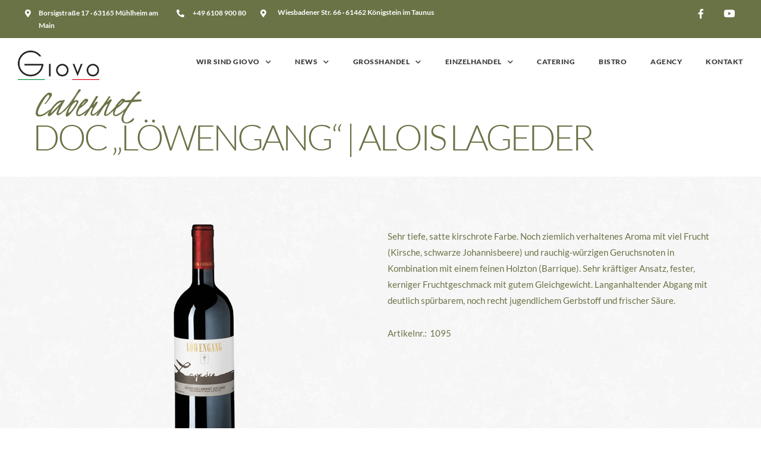

--- FILE ---
content_type: text/html; charset=UTF-8
request_url: https://www.giovo.de/weine/cabernet-doc-loewengang-alois-lageder/
body_size: 25511
content:
<!DOCTYPE html>
<html lang="de">
<head>
	<meta charset="UTF-8">
	<meta name="viewport" content="width=device-width, initial-scale=1.0, viewport-fit=cover" />		<title>Cabernet DOC &#8222;Löwengang&#8220; | Alois Lageder &#8211; GIOVO</title>
<meta name='robots' content='max-image-preview:large' />
<link rel='dns-prefetch' href='//www.giovo.de' />

<link rel='dns-prefetch' href='//s.w.org' />
<link rel="alternate" type="application/rss+xml" title="GIOVO &raquo; Feed" href="https://www.giovo.de/feed/" />
<link rel="alternate" type="application/rss+xml" title="GIOVO &raquo; Kommentar-Feed" href="https://www.giovo.de/comments/feed/" />
		<!-- This site uses the Google Analytics by MonsterInsights plugin v8.10.0 - Using Analytics tracking - https://www.monsterinsights.com/ -->
							<script
				src="//www.googletagmanager.com/gtag/js?id=UA-189837323-1"  data-cfasync="false" data-wpfc-render="false" type="text/javascript" async></script>
			<script data-cfasync="false" data-wpfc-render="false" type="text/javascript">
				var mi_version = '8.10.0';
				var mi_track_user = true;
				var mi_no_track_reason = '';
				
								var disableStrs = [
															'ga-disable-UA-189837323-1',
									];

				/* Function to detect opted out users */
				function __gtagTrackerIsOptedOut() {
					for (var index = 0; index < disableStrs.length; index++) {
						if (document.cookie.indexOf(disableStrs[index] + '=true') > -1) {
							return true;
						}
					}

					return false;
				}

				/* Disable tracking if the opt-out cookie exists. */
				if (__gtagTrackerIsOptedOut()) {
					for (var index = 0; index < disableStrs.length; index++) {
						window[disableStrs[index]] = true;
					}
				}

				/* Opt-out function */
				function __gtagTrackerOptout() {
					for (var index = 0; index < disableStrs.length; index++) {
						document.cookie = disableStrs[index] + '=true; expires=Thu, 31 Dec 2099 23:59:59 UTC; path=/';
						window[disableStrs[index]] = true;
					}
				}

				if ('undefined' === typeof gaOptout) {
					function gaOptout() {
						__gtagTrackerOptout();
					}
				}
								window.dataLayer = window.dataLayer || [];

				window.MonsterInsightsDualTracker = {
					helpers: {},
					trackers: {},
				};
				if (mi_track_user) {
					function __gtagDataLayer() {
						dataLayer.push(arguments);
					}

					function __gtagTracker(type, name, parameters) {
						if (!parameters) {
							parameters = {};
						}

						if (parameters.send_to) {
							__gtagDataLayer.apply(null, arguments);
							return;
						}

						if (type === 'event') {
							
														parameters.send_to = monsterinsights_frontend.ua;
							__gtagDataLayer(type, name, parameters);
													} else {
							__gtagDataLayer.apply(null, arguments);
						}
					}

					__gtagTracker('js', new Date());
					__gtagTracker('set', {
						'developer_id.dZGIzZG': true,
											});
															__gtagTracker('config', 'UA-189837323-1', {"forceSSL":"true","link_attribution":"true"} );
										window.gtag = __gtagTracker;										(function () {
						/* https://developers.google.com/analytics/devguides/collection/analyticsjs/ */
						/* ga and __gaTracker compatibility shim. */
						var noopfn = function () {
							return null;
						};
						var newtracker = function () {
							return new Tracker();
						};
						var Tracker = function () {
							return null;
						};
						var p = Tracker.prototype;
						p.get = noopfn;
						p.set = noopfn;
						p.send = function () {
							var args = Array.prototype.slice.call(arguments);
							args.unshift('send');
							__gaTracker.apply(null, args);
						};
						var __gaTracker = function () {
							var len = arguments.length;
							if (len === 0) {
								return;
							}
							var f = arguments[len - 1];
							if (typeof f !== 'object' || f === null || typeof f.hitCallback !== 'function') {
								if ('send' === arguments[0]) {
									var hitConverted, hitObject = false, action;
									if ('event' === arguments[1]) {
										if ('undefined' !== typeof arguments[3]) {
											hitObject = {
												'eventAction': arguments[3],
												'eventCategory': arguments[2],
												'eventLabel': arguments[4],
												'value': arguments[5] ? arguments[5] : 1,
											}
										}
									}
									if ('pageview' === arguments[1]) {
										if ('undefined' !== typeof arguments[2]) {
											hitObject = {
												'eventAction': 'page_view',
												'page_path': arguments[2],
											}
										}
									}
									if (typeof arguments[2] === 'object') {
										hitObject = arguments[2];
									}
									if (typeof arguments[5] === 'object') {
										Object.assign(hitObject, arguments[5]);
									}
									if ('undefined' !== typeof arguments[1].hitType) {
										hitObject = arguments[1];
										if ('pageview' === hitObject.hitType) {
											hitObject.eventAction = 'page_view';
										}
									}
									if (hitObject) {
										action = 'timing' === arguments[1].hitType ? 'timing_complete' : hitObject.eventAction;
										hitConverted = mapArgs(hitObject);
										__gtagTracker('event', action, hitConverted);
									}
								}
								return;
							}

							function mapArgs(args) {
								var arg, hit = {};
								var gaMap = {
									'eventCategory': 'event_category',
									'eventAction': 'event_action',
									'eventLabel': 'event_label',
									'eventValue': 'event_value',
									'nonInteraction': 'non_interaction',
									'timingCategory': 'event_category',
									'timingVar': 'name',
									'timingValue': 'value',
									'timingLabel': 'event_label',
									'page': 'page_path',
									'location': 'page_location',
									'title': 'page_title',
								};
								for (arg in args) {
																		if (!(!args.hasOwnProperty(arg) || !gaMap.hasOwnProperty(arg))) {
										hit[gaMap[arg]] = args[arg];
									} else {
										hit[arg] = args[arg];
									}
								}
								return hit;
							}

							try {
								f.hitCallback();
							} catch (ex) {
							}
						};
						__gaTracker.create = newtracker;
						__gaTracker.getByName = newtracker;
						__gaTracker.getAll = function () {
							return [];
						};
						__gaTracker.remove = noopfn;
						__gaTracker.loaded = true;
						window['__gaTracker'] = __gaTracker;
					})();
									} else {
										console.log("");
					(function () {
						function __gtagTracker() {
							return null;
						}

						window['__gtagTracker'] = __gtagTracker;
						window['gtag'] = __gtagTracker;
					})();
									}
			</script>
				<!-- / Google Analytics by MonsterInsights -->
		<script type="text/javascript">
window._wpemojiSettings = {"baseUrl":"https:\/\/s.w.org\/images\/core\/emoji\/13.1.0\/72x72\/","ext":".png","svgUrl":"https:\/\/s.w.org\/images\/core\/emoji\/13.1.0\/svg\/","svgExt":".svg","source":{"concatemoji":"https:\/\/www.giovo.de\/wp-includes\/js\/wp-emoji-release.min.js"}};
/*! This file is auto-generated */
!function(e,a,t){var n,r,o,i=a.createElement("canvas"),p=i.getContext&&i.getContext("2d");function s(e,t){var a=String.fromCharCode;p.clearRect(0,0,i.width,i.height),p.fillText(a.apply(this,e),0,0);e=i.toDataURL();return p.clearRect(0,0,i.width,i.height),p.fillText(a.apply(this,t),0,0),e===i.toDataURL()}function c(e){var t=a.createElement("script");t.src=e,t.defer=t.type="text/javascript",a.getElementsByTagName("head")[0].appendChild(t)}for(o=Array("flag","emoji"),t.supports={everything:!0,everythingExceptFlag:!0},r=0;r<o.length;r++)t.supports[o[r]]=function(e){if(!p||!p.fillText)return!1;switch(p.textBaseline="top",p.font="600 32px Arial",e){case"flag":return s([127987,65039,8205,9895,65039],[127987,65039,8203,9895,65039])?!1:!s([55356,56826,55356,56819],[55356,56826,8203,55356,56819])&&!s([55356,57332,56128,56423,56128,56418,56128,56421,56128,56430,56128,56423,56128,56447],[55356,57332,8203,56128,56423,8203,56128,56418,8203,56128,56421,8203,56128,56430,8203,56128,56423,8203,56128,56447]);case"emoji":return!s([10084,65039,8205,55357,56613],[10084,65039,8203,55357,56613])}return!1}(o[r]),t.supports.everything=t.supports.everything&&t.supports[o[r]],"flag"!==o[r]&&(t.supports.everythingExceptFlag=t.supports.everythingExceptFlag&&t.supports[o[r]]);t.supports.everythingExceptFlag=t.supports.everythingExceptFlag&&!t.supports.flag,t.DOMReady=!1,t.readyCallback=function(){t.DOMReady=!0},t.supports.everything||(n=function(){t.readyCallback()},a.addEventListener?(a.addEventListener("DOMContentLoaded",n,!1),e.addEventListener("load",n,!1)):(e.attachEvent("onload",n),a.attachEvent("onreadystatechange",function(){"complete"===a.readyState&&t.readyCallback()})),(n=t.source||{}).concatemoji?c(n.concatemoji):n.wpemoji&&n.twemoji&&(c(n.twemoji),c(n.wpemoji)))}(window,document,window._wpemojiSettings);
</script>
<style type="text/css">
img.wp-smiley,
img.emoji {
	display: inline !important;
	border: none !important;
	box-shadow: none !important;
	height: 1em !important;
	width: 1em !important;
	margin: 0 0.07em !important;
	vertical-align: -0.1em !important;
	background: none !important;
	padding: 0 !important;
}
</style>
	<link rel='stylesheet' id='dashicons-css'  href='https://www.giovo.de/wp-includes/css/dashicons.min.css' type='text/css' media='all' />
<link rel='stylesheet' id='al_product_styles-css'  href='https://www.giovo.de/wp-content/plugins/ecommerce-product-catalog/css/al_product.min.css?timestamp=1761046538' type='text/css' media='all' />
<link rel='stylesheet' id='wp-block-library-css'  href='https://www.giovo.de/wp-includes/css/dist/block-library/style.min.css' type='text/css' media='all' />
<style id='ic-price-field-ic-price-table-style-inline-css' type='text/css'>
/**
 * Note that these styles are loaded *before* editor styles, so that
 * editor-specific styles using the same selectors will take precedence.
 */
.ic-font-size-custom .price-value, .ic-font-size-custom .price-value.small-price {
    font-size: inherit;
}
</style>
<style id='ic-epc-image-gallery-style-inline-css' type='text/css'>
/*!
 * 
 * https://impleCode.com
 *
 * Copyright 2021 impleCode
 * Free to use under the GPLv3 license.
 * http://www.gnu.org/licenses/gpl-3.0.html
 *
 * Contributing author: Norbert Dreszer
 *
 * NOTE: DO NOT EDIT THIS FILE. FOR YOUR OWN CSS GO TO WordPress > Appearance > Additional CSS and copy the CSS that you want to modify there.
 */

.wp-block-ic-epc-image-gallery {
    display: table;
}

.wp-block-ic-epc-image-gallery.alignfull, .wp-block-ic-epc-image-gallery.alignwide {
    display: block;
}
</style>
<link rel='stylesheet' id='ic_blocks-css'  href='https://www.giovo.de/wp-content/plugins/ecommerce-product-catalog/includes/blocks/ic-blocks.min.css?timestamp=1761046538' type='text/css' media='all' />
<style id='global-styles-inline-css' type='text/css'>
body{--wp--preset--color--black: #000000;--wp--preset--color--cyan-bluish-gray: #abb8c3;--wp--preset--color--white: #ffffff;--wp--preset--color--pale-pink: #f78da7;--wp--preset--color--vivid-red: #cf2e2e;--wp--preset--color--luminous-vivid-orange: #ff6900;--wp--preset--color--luminous-vivid-amber: #fcb900;--wp--preset--color--light-green-cyan: #7bdcb5;--wp--preset--color--vivid-green-cyan: #00d084;--wp--preset--color--pale-cyan-blue: #8ed1fc;--wp--preset--color--vivid-cyan-blue: #0693e3;--wp--preset--color--vivid-purple: #9b51e0;--wp--preset--gradient--vivid-cyan-blue-to-vivid-purple: linear-gradient(135deg,rgba(6,147,227,1) 0%,rgb(155,81,224) 100%);--wp--preset--gradient--light-green-cyan-to-vivid-green-cyan: linear-gradient(135deg,rgb(122,220,180) 0%,rgb(0,208,130) 100%);--wp--preset--gradient--luminous-vivid-amber-to-luminous-vivid-orange: linear-gradient(135deg,rgba(252,185,0,1) 0%,rgba(255,105,0,1) 100%);--wp--preset--gradient--luminous-vivid-orange-to-vivid-red: linear-gradient(135deg,rgba(255,105,0,1) 0%,rgb(207,46,46) 100%);--wp--preset--gradient--very-light-gray-to-cyan-bluish-gray: linear-gradient(135deg,rgb(238,238,238) 0%,rgb(169,184,195) 100%);--wp--preset--gradient--cool-to-warm-spectrum: linear-gradient(135deg,rgb(74,234,220) 0%,rgb(151,120,209) 20%,rgb(207,42,186) 40%,rgb(238,44,130) 60%,rgb(251,105,98) 80%,rgb(254,248,76) 100%);--wp--preset--gradient--blush-light-purple: linear-gradient(135deg,rgb(255,206,236) 0%,rgb(152,150,240) 100%);--wp--preset--gradient--blush-bordeaux: linear-gradient(135deg,rgb(254,205,165) 0%,rgb(254,45,45) 50%,rgb(107,0,62) 100%);--wp--preset--gradient--luminous-dusk: linear-gradient(135deg,rgb(255,203,112) 0%,rgb(199,81,192) 50%,rgb(65,88,208) 100%);--wp--preset--gradient--pale-ocean: linear-gradient(135deg,rgb(255,245,203) 0%,rgb(182,227,212) 50%,rgb(51,167,181) 100%);--wp--preset--gradient--electric-grass: linear-gradient(135deg,rgb(202,248,128) 0%,rgb(113,206,126) 100%);--wp--preset--gradient--midnight: linear-gradient(135deg,rgb(2,3,129) 0%,rgb(40,116,252) 100%);--wp--preset--duotone--dark-grayscale: url('#wp-duotone-dark-grayscale');--wp--preset--duotone--grayscale: url('#wp-duotone-grayscale');--wp--preset--duotone--purple-yellow: url('#wp-duotone-purple-yellow');--wp--preset--duotone--blue-red: url('#wp-duotone-blue-red');--wp--preset--duotone--midnight: url('#wp-duotone-midnight');--wp--preset--duotone--magenta-yellow: url('#wp-duotone-magenta-yellow');--wp--preset--duotone--purple-green: url('#wp-duotone-purple-green');--wp--preset--duotone--blue-orange: url('#wp-duotone-blue-orange');--wp--preset--font-size--small: 13px;--wp--preset--font-size--medium: 20px;--wp--preset--font-size--large: 36px;--wp--preset--font-size--x-large: 42px;}.has-black-color{color: var(--wp--preset--color--black) !important;}.has-cyan-bluish-gray-color{color: var(--wp--preset--color--cyan-bluish-gray) !important;}.has-white-color{color: var(--wp--preset--color--white) !important;}.has-pale-pink-color{color: var(--wp--preset--color--pale-pink) !important;}.has-vivid-red-color{color: var(--wp--preset--color--vivid-red) !important;}.has-luminous-vivid-orange-color{color: var(--wp--preset--color--luminous-vivid-orange) !important;}.has-luminous-vivid-amber-color{color: var(--wp--preset--color--luminous-vivid-amber) !important;}.has-light-green-cyan-color{color: var(--wp--preset--color--light-green-cyan) !important;}.has-vivid-green-cyan-color{color: var(--wp--preset--color--vivid-green-cyan) !important;}.has-pale-cyan-blue-color{color: var(--wp--preset--color--pale-cyan-blue) !important;}.has-vivid-cyan-blue-color{color: var(--wp--preset--color--vivid-cyan-blue) !important;}.has-vivid-purple-color{color: var(--wp--preset--color--vivid-purple) !important;}.has-black-background-color{background-color: var(--wp--preset--color--black) !important;}.has-cyan-bluish-gray-background-color{background-color: var(--wp--preset--color--cyan-bluish-gray) !important;}.has-white-background-color{background-color: var(--wp--preset--color--white) !important;}.has-pale-pink-background-color{background-color: var(--wp--preset--color--pale-pink) !important;}.has-vivid-red-background-color{background-color: var(--wp--preset--color--vivid-red) !important;}.has-luminous-vivid-orange-background-color{background-color: var(--wp--preset--color--luminous-vivid-orange) !important;}.has-luminous-vivid-amber-background-color{background-color: var(--wp--preset--color--luminous-vivid-amber) !important;}.has-light-green-cyan-background-color{background-color: var(--wp--preset--color--light-green-cyan) !important;}.has-vivid-green-cyan-background-color{background-color: var(--wp--preset--color--vivid-green-cyan) !important;}.has-pale-cyan-blue-background-color{background-color: var(--wp--preset--color--pale-cyan-blue) !important;}.has-vivid-cyan-blue-background-color{background-color: var(--wp--preset--color--vivid-cyan-blue) !important;}.has-vivid-purple-background-color{background-color: var(--wp--preset--color--vivid-purple) !important;}.has-black-border-color{border-color: var(--wp--preset--color--black) !important;}.has-cyan-bluish-gray-border-color{border-color: var(--wp--preset--color--cyan-bluish-gray) !important;}.has-white-border-color{border-color: var(--wp--preset--color--white) !important;}.has-pale-pink-border-color{border-color: var(--wp--preset--color--pale-pink) !important;}.has-vivid-red-border-color{border-color: var(--wp--preset--color--vivid-red) !important;}.has-luminous-vivid-orange-border-color{border-color: var(--wp--preset--color--luminous-vivid-orange) !important;}.has-luminous-vivid-amber-border-color{border-color: var(--wp--preset--color--luminous-vivid-amber) !important;}.has-light-green-cyan-border-color{border-color: var(--wp--preset--color--light-green-cyan) !important;}.has-vivid-green-cyan-border-color{border-color: var(--wp--preset--color--vivid-green-cyan) !important;}.has-pale-cyan-blue-border-color{border-color: var(--wp--preset--color--pale-cyan-blue) !important;}.has-vivid-cyan-blue-border-color{border-color: var(--wp--preset--color--vivid-cyan-blue) !important;}.has-vivid-purple-border-color{border-color: var(--wp--preset--color--vivid-purple) !important;}.has-vivid-cyan-blue-to-vivid-purple-gradient-background{background: var(--wp--preset--gradient--vivid-cyan-blue-to-vivid-purple) !important;}.has-light-green-cyan-to-vivid-green-cyan-gradient-background{background: var(--wp--preset--gradient--light-green-cyan-to-vivid-green-cyan) !important;}.has-luminous-vivid-amber-to-luminous-vivid-orange-gradient-background{background: var(--wp--preset--gradient--luminous-vivid-amber-to-luminous-vivid-orange) !important;}.has-luminous-vivid-orange-to-vivid-red-gradient-background{background: var(--wp--preset--gradient--luminous-vivid-orange-to-vivid-red) !important;}.has-very-light-gray-to-cyan-bluish-gray-gradient-background{background: var(--wp--preset--gradient--very-light-gray-to-cyan-bluish-gray) !important;}.has-cool-to-warm-spectrum-gradient-background{background: var(--wp--preset--gradient--cool-to-warm-spectrum) !important;}.has-blush-light-purple-gradient-background{background: var(--wp--preset--gradient--blush-light-purple) !important;}.has-blush-bordeaux-gradient-background{background: var(--wp--preset--gradient--blush-bordeaux) !important;}.has-luminous-dusk-gradient-background{background: var(--wp--preset--gradient--luminous-dusk) !important;}.has-pale-ocean-gradient-background{background: var(--wp--preset--gradient--pale-ocean) !important;}.has-electric-grass-gradient-background{background: var(--wp--preset--gradient--electric-grass) !important;}.has-midnight-gradient-background{background: var(--wp--preset--gradient--midnight) !important;}.has-small-font-size{font-size: var(--wp--preset--font-size--small) !important;}.has-medium-font-size{font-size: var(--wp--preset--font-size--medium) !important;}.has-large-font-size{font-size: var(--wp--preset--font-size--large) !important;}.has-x-large-font-size{font-size: var(--wp--preset--font-size--x-large) !important;}
</style>
<link rel='stylesheet' id='contact-form-7-css'  href='https://www.giovo.de/wp-content/plugins/contact-form-7/includes/css/styles.css' type='text/css' media='all' />
<link rel='stylesheet' id='rs-plugin-settings-css'  href='https://www.giovo.de/wp-content/plugins/revslider/public/assets/css/rs6.css' type='text/css' media='all' />
<style id='rs-plugin-settings-inline-css' type='text/css'>
#rs-demo-id {}
</style>
<link rel='stylesheet' id='reset-css'  href='https://www.giovo.de/wp-content/themes/grandrestaurant/css/reset.css' type='text/css' media='all' />
<link rel='stylesheet' id='wordpress-css'  href='https://www.giovo.de/wp-content/themes/grandrestaurant/css/wordpress.css' type='text/css' media='all' />
<link rel='stylesheet' id='animation-css'  href='https://www.giovo.de/wp-content/themes/grandrestaurant/css/animation.css' type='text/css' media='all' />
<link rel='stylesheet' id='modulobox-css'  href='https://www.giovo.de/wp-content/themes/grandrestaurant/js/modulobox/modulobox.css' type='text/css' media='all' />
<link rel='stylesheet' id='jquery-ui-css'  href='https://www.giovo.de/wp-content/themes/grandrestaurant/css/jqueryui/custom.css' type='text/css' media='all' />
<link rel='stylesheet' id='mediaelement-css'  href='https://www.giovo.de/wp-includes/js/mediaelement/mediaelementplayer-legacy.min.css' type='text/css' media='all' />
<link rel='stylesheet' id='flexslider-css'  href='https://www.giovo.de/wp-content/themes/grandrestaurant/js/flexslider/flexslider.css' type='text/css' media='all' />
<link rel='stylesheet' id='tooltipster-css'  href='https://www.giovo.de/wp-content/themes/grandrestaurant/css/tooltipster.css' type='text/css' media='all' />
<link rel='stylesheet' id='odometer-theme-css'  href='https://www.giovo.de/wp-content/themes/grandrestaurant/css/odometer-theme-minimal.css' type='text/css' media='all' />
<link rel='stylesheet' id='hw-parallax-css'  href='https://www.giovo.de/wp-content/themes/grandrestaurant/css/hw-parallax.css' type='text/css' media='all' />
<link rel='stylesheet' id='screen-css'  href='https://www.giovo.de/wp-content/themes/grandrestaurant/css/screen.css' type='text/css' media='all' />
<link rel='stylesheet' id='elementor-icons-shared-0-css-css'  href='https://www.giovo.de/wp-content/plugins/elementor/assets//lib/font-awesome/css/fontawesome.min.css' type='text/css' media='all' />
<link rel='stylesheet' id='elementor-icons-fa-solid-css-css'  href='https://www.giovo.de/wp-content/plugins/elementor/assets//lib/font-awesome/css/solid.min.css' type='text/css' media='all' />
<link rel='stylesheet' id='themify-icons-css'  href='https://www.giovo.de/wp-content/themes/grandrestaurant/css/themify-icons.css' type='text/css' media='all' />
<link rel='stylesheet' id='colorbox-css'  href='https://www.giovo.de/wp-content/plugins/ecommerce-product-catalog/js/colorbox/colorbox.css?timestamp=1761046538' type='text/css' media='all' />
<link rel='stylesheet' id='elementor-icons-css'  href='https://www.giovo.de/wp-content/plugins/elementor/assets/lib/eicons/css/elementor-icons.min.css' type='text/css' media='all' />
<link rel='stylesheet' id='elementor-frontend-legacy-css'  href='https://www.giovo.de/wp-content/plugins/elementor/assets/css/frontend-legacy.min.css' type='text/css' media='all' />
<link rel='stylesheet' id='elementor-frontend-css'  href='https://www.giovo.de/wp-content/plugins/elementor/assets/css/frontend.min.css' type='text/css' media='all' />
<style id='elementor-frontend-inline-css' type='text/css'>
@font-face{font-family:eicons;src:url(https://www.giovo.de/wp-content/plugins/elementor/assets/lib/eicons/fonts/eicons.eot?5.10.0);src:url(https://www.giovo.de/wp-content/plugins/elementor/assets/lib/eicons/fonts/eicons.eot?5.10.0#iefix) format("embedded-opentype"),url(https://www.giovo.de/wp-content/plugins/elementor/assets/lib/eicons/fonts/eicons.woff2?5.10.0) format("woff2"),url(https://www.giovo.de/wp-content/plugins/elementor/assets/lib/eicons/fonts/eicons.woff?5.10.0) format("woff"),url(https://www.giovo.de/wp-content/plugins/elementor/assets/lib/eicons/fonts/eicons.ttf?5.10.0) format("truetype"),url(https://www.giovo.de/wp-content/plugins/elementor/assets/lib/eicons/fonts/eicons.svg?5.10.0#eicon) format("svg");font-weight:400;font-style:normal}
</style>
<link rel='stylesheet' id='elementor-post-31644-css'  href='https://www.giovo.de/wp-content/uploads/elementor/css/post-31644.css' type='text/css' media='all' />
<link rel='stylesheet' id='elementor-pro-css'  href='https://www.giovo.de/wp-content/plugins/elementor-pro/assets/css/frontend.min.css' type='text/css' media='all' />
<link rel='stylesheet' id='swiper-css'  href='https://www.giovo.de/wp-content/plugins/grandrestaurant-elementor/assets/css/swiper.css' type='text/css' media='all' />
<link rel='stylesheet' id='animatedheadline-css'  href='https://www.giovo.de/wp-content/plugins/grandrestaurant-elementor/assets/css/animatedheadline.css' type='text/css' media='all' />
<link rel='stylesheet' id='justifiedGallery-css'  href='https://www.giovo.de/wp-content/plugins/grandrestaurant-elementor/assets/css/justifiedGallery.css' type='text/css' media='all' />
<link rel='stylesheet' id='flickity-css'  href='https://www.giovo.de/wp-content/plugins/grandrestaurant-elementor/assets/css/flickity.css' type='text/css' media='all' />
<link rel='stylesheet' id='owl-carousel-theme-css'  href='https://www.giovo.de/wp-content/plugins/grandrestaurant-elementor/assets/css/owl.theme.default.min.css' type='text/css' media='all' />
<link rel='stylesheet' id='switchery-css'  href='https://www.giovo.de/wp-content/plugins/grandrestaurant-elementor/assets/css/switchery.css' type='text/css' media='all' />
<link rel='stylesheet' id='grandrestaurant-elementor-css'  href='https://www.giovo.de/wp-content/plugins/grandrestaurant-elementor/assets/css/grandrestaurant-elementor.css' type='text/css' media='all' />
<link rel='stylesheet' id='grandrestaurant-elementor-responsive-css'  href='https://www.giovo.de/wp-content/plugins/grandrestaurant-elementor/assets/css/grandrestaurant-elementor-responsive.css' type='text/css' media='all' />
<link rel='stylesheet' id='she-header-style-css'  href='https://www.giovo.de/wp-content/plugins/sticky-header-effects-for-elementor/assets/css/she-header-style.css' type='text/css' media='all' />
<link rel='stylesheet' id='elementor-post-32009-css'  href='https://www.giovo.de/wp-content/uploads/elementor/css/post-32009.css' type='text/css' media='all' />
<link rel='stylesheet' id='elementor-post-31823-css'  href='https://www.giovo.de/wp-content/uploads/elementor/css/post-31823.css' type='text/css' media='all' />
<link rel='stylesheet' id='kirki_google_fonts-css'  href='https://www.giovo.de/wp-content/uploads/omgf/kirki_google_fonts/kirki_google_fonts.css?ver=1666185030' type='text/css' media='all' />
<link rel='stylesheet' id='kirki-styles-global-css'  href='https://www.giovo.de/wp-content/themes/grandrestaurant/modules/kirki/assets/css/kirki-styles.css' type='text/css' media='all' />
<style id='kirki-styles-global-inline-css' type='text/css'>
body, input[type=text], input[type=email], input[type=url], input[type=password], textarea{font-family:Lato, Helvetica, Arial, sans-serif;}body{font-size:15px;letter-spacing:0px;font-weight:400;background-color:#ffffff;}h1, h2, h3, h4, h5, h6, h7, input[type=submit], input[type=button], a.button, .button, blockquote, #autocomplete li strong, #autocomplete li.view_all, .post_quote_title, label, .portfolio_filter_dropdown, .woocommerce .woocommerce-ordering select, .woocommerce .woocommerce-result-count, .woocommerce ul.products li.product .price, .woocommerce ul.products li.product .button, .woocommerce ul.products li.product a.add_to_cart_button.loading, .woocommerce-page ul.products li.product a.add_to_cart_button.loading, .woocommerce ul.products li.product a.add_to_cart_button:hover, .woocommerce-page ul.products li.product a.add_to_cart_button:hover, .woocommerce #page_content_wrapper a.button, .woocommerce button.button, .woocommerce input.button, .woocommerce #respond input#submit, .woocommerce #content input.button, .woocommerce-page  #page_content_wrapper a.button, .woocommerce-page button.button, .woocommerce-page input.button, .woocommerce-page #respond input#submit, .woocommerce-page #content input.button, .woocommerce-page button.button:hover, .woocommerce-page input.button:hover, .woocommerce-page input.button:active, .woocommerce #page_content_wrapper a.button, .woocommerce-page #page_content_wrapper a.button, .woocommerce.columns-4 ul.products li.product a.add_to_cart_button, .woocommerce.columns-4 ul.products li.product a.add_to_cart_button:hover, strong[itemprop="author"], #footer_before_widget_text{font-family:Lato, Helvetica, Arial, sans-serif;}h1, h2, h3, h4, h5, h6, h7{font-weight:400;text-transform:none;letter-spacing:0px;}h1{font-size:34px;}h2{font-size:30px;}h3{font-size:26px;}h4{font-size:22px;}h5{font-size:18px;}h6{font-size:16px;}blockquote{font-size:20px;line-height:1.8;}body, .pagination a, .slider_wrapper .gallery_image_caption h2, .post_info a{color:#6a7346;}::selection{background-color:#6a7346;}a{color:#000000;}a:hover, a:active, .post_info_comment a i{color:#6a7346;}h1, h2, h3, h4, h5, pre, code, tt, blockquote, .post_header h5 a, .post_header h3 a, .post_header.grid h6 a, .post_header.fullwidth h4 a, .post_header h5 a, blockquote, .site_loading_logo_item i, .menu_content_classic .menu_price{color:#000000;}#social_share_wrapper, hr, #social_share_wrapper, .post.type-post, #page_content_wrapper .sidebar .content .sidebar_widget li h2.widgettitle, h2.widgettitle, h5.widgettitle, .comment .right, .widget_tag_cloud div a, .meta-tags a, .tag_cloud a, #footer, #post_more_wrapper, .woocommerce ul.products li.product, .woocommerce-page ul.products li.product, .woocommerce ul.products li.product .price, .woocommerce-page ul.products li.product .price, #page_content_wrapper .inner .sidebar_content, #page_caption, #page_content_wrapper .inner .sidebar_content.left_sidebar, .ajax_close, .ajax_next, .ajax_prev, .portfolio_next, .portfolio_prev, .portfolio_next_prev_wrapper.video .portfolio_prev, .portfolio_next_prev_wrapper.video .portfolio_next, .separated, .blog_next_prev_wrapper, #post_more_wrapper h5, #ajax_portfolio_wrapper.hidding, #ajax_portfolio_wrapper.visible, .tabs.vertical .ui-tabs-panel, .woocommerce div.product .woocommerce-tabs ul.tabs li, .woocommerce #content div.product .woocommerce-tabs ul.tabs li, .woocommerce-page div.product .woocommerce-tabs ul.tabs li, .woocommerce-page #content div.product .woocommerce-tabs ul.tabs li, .woocommerce div.product .woocommerce-tabs .panel, .woocommerce-page div.product .woocommerce-tabs .panel, .woocommerce #content div.product .woocommerce-tabs .panel, .woocommerce-page #content div.product .woocommerce-tabs .panel, .woocommerce table.shop_table, .woocommerce-page table.shop_table, table tr td, .woocommerce .cart-collaterals .cart_totals, .woocommerce-page .cart-collaterals .cart_totals, .woocommerce .cart-collaterals .shipping_calcuLator, .woocommerce-page .cart-collaterals .shipping_calcuLator, .woocommerce .cart-collaterals .cart_totals tr td, .woocommerce .cart-collaterals .cart_totals tr th, .woocommerce-page .cart-collaterals .cart_totals tr td, .woocommerce-page .cart-collaterals .cart_totals tr th, table tr th, .woocommerce #payment, .woocommerce-page #payment, .woocommerce #payment ul.payment_methods li, .woocommerce-page #payment ul.payment_methods li, .woocommerce #payment div.form-row, .woocommerce-page #payment div.form-row, .ui-tabs li:first-child, .ui-tabs .ui-tabs-nav li, .ui-tabs.vertical .ui-tabs-nav li, .ui-tabs.vertical.right .ui-tabs-nav li.ui-state-active, .ui-tabs.vertical .ui-tabs-nav li:last-child, #page_content_wrapper .inner .sidebar_wrapper ul.sidebar_widget li.widget_nav_menu ul.menu li.current-menu-item a, .page_content_wrapper .inner .sidebar_wrapper ul.sidebar_widget li.widget_nav_menu ul.menu li.current-menu-item a, .pricing_wrapper, .pricing_wrapper li, .ui-accordion .ui-accordion-header, .ui-accordion .ui-accordion-content, .woocommerce-page div.product .woocommerce-tabs{border-color:#e1e1e1;}.menu_content_classic .menu_highlight, .menu_content_classic .menu_order{background-color:#6a7346;}input[type=text], input[type=password], input[type=email], input[type=url], input[type=tel], textarea, .woocommerce .quantity input.qty{background-color:#ffffff;color:#6a7346;border-color:#e1e1e1;}input[type=text]:focus, input[type=password]:focus, input[type=email]:focus, input[type=url]:focus, textarea:focus, .woocommerce .quantity input.qty:focus, input[type=tel]:focus{border-color:#222222;}input[type=submit], input[type=button], a.button, .button, .woocommerce .page_slider a.button, a.button.fullwidth, .woocommerce-page div.product form.cart .button, .woocommerce #respond input#submit.alt, .woocommerce a.button.alt, .woocommerce button.button.alt, .woocommerce input.button.alt, .woocommerce a.button{font-family:Lato, Helvetica, Arial, sans-serif;font-size:13px;font-weight:900;letter-spacing:0px;text-transform:none;}input[type=submit], input[type=button], a.button, .button, .pagination span, .pagination a:hover, .woocommerce .footer_bar .button, .woocommerce .footer_bar .button:hover, .woocommerce-page div.product form.cart .button, .woocommerce #respond input#submit.alt, .woocommerce a.button.alt, .woocommerce button.button.alt, .woocommerce input.button.alt, .woocommerce a.button, #reservation_submit_btn{background-color:#cfa670;}.pagination span, .pagination a:hover{border-color:#cfa670;}input[type=submit], input[type=button], a.button, .button, .pagination a:hover, .woocommerce .footer_bar .button , .woocommerce .footer_bar .button:hover, .woocommerce-page div.product form.cart .button, .woocommerce #respond input#submit.alt, .woocommerce a.button.alt, .woocommerce button.button.alt, .woocommerce input.button.alt, .woocommerce a.button, #reservation_submit_btn{color:#ffffff;border-color:#cfa670;-webkit-border-radius:0px;-moz-border-radius:0px;border-radius:0px;}.social_share_bubble{background-color:#f0f0f0;}.post_share_bubble a.post_share{color:#000000;}#menu_wrapper .nav ul li a, #menu_wrapper div .nav li > a{font-family:Lato, Helvetica, Arial, sans-serif;font-size:12px;font-weight:600;letter-spacing:1px;text-transform:uppercase;}#menu_wrapper .nav ul li a, #menu_wrapper div .nav li > a, #tg_reservation, #tg_reservation:hover, #tg_reservation:active, #mobile_nav_icon{color:#222222;}#tg_reservation, #tg_reservation:hover, #tg_reservation:active, #mobile_nav_icon{border-color:#222222;}#menu_wrapper .nav ul li a.hover, #menu_wrapper .nav ul li a:hover, #menu_wrapper div .nav li a.hover, #menu_wrapper div .nav li a:hover{color:#6a7346;}#menu_wrapper div .nav > li.current-menu-item > a, #menu_wrapper div .nav > li.current-menu-parent > a, #menu_wrapper div .nav > li.current-menu-ancestor > a{color:#6a7346;}.top_bar{border-color:#e1e1e1;background-color:#ffffff;}#menu_wrapper .nav ul li ul li a, #menu_wrapper div .nav li ul li a{font-size:13px;font-weight:600;letter-spacing:0px;text-transform:none;color:#222222;}#menu_wrapper .nav ul li ul li a:hover, #menu_wrapper div .nav li ul li a:hover, #menu_wrapper div .nav li.current-menu-parent ul li a:hover, #menu_wrapper .nav ul li.megamenu ul li ul li a:hover, #menu_wrapper div .nav li.megamenu ul li ul li a:hover, #menu_wrapper .nav ul li.megamenu ul li ul li a:active, #menu_wrapper div .nav li.megamenu ul li ul li a:active, #menu_wrapper div .nav li.megamenu ul li > a, #menu_wrapper div .nav li.megamenu ul li > a:hover, #menu_wrapper div .nav li.megamenu ul li  > a:active{color:#ffffff;}#menu_wrapper .nav ul li ul li a:hover, #menu_wrapper div .nav li ul li a:hover, #menu_wrapper div .nav li.current-menu-parent ul li a:hover, #menu_wrapper .nav ul li.megamenu ul li ul li a:hover, #menu_wrapper div .nav li.megamenu ul li ul li a:hover, #menu_wrapper .nav ul li.megamenu ul li ul li a:active, #menu_wrapper div .nav li.megamenu ul li ul li a:active{background:#6a7346;}#menu_wrapper .nav ul li ul, #menu_wrapper div .nav li ul{background:#ffffff;}#menu_wrapper div .nav li.megamenu ul li, #menu_wrapper .nav ul li ul li, #menu_wrapper div .nav li ul li{border-color:#ffffff;}#menu_wrapper div .nav li.megamenu ul li > a, #menu_wrapper div .nav li.megamenu ul li > a:hover, #menu_wrapper div .nav li.megamenu ul li > a:active{font-size:13px;}#menu_wrapper div .nav li.megamenu ul li{border-color:#cccccc;}.above_top_bar{background:#6a7346;}.above_top_bar, #top_menu li a, .top_contact_info i, .top_contact_info a, .top_contact_info{color:#ffffff;}.above_top_bar .social_wrapper ul li a, .above_top_bar .social_wrapper ul li a:hover{color:#ffffff;}.mobile_menu_wrapper #searchform{background:#333333;}.mobile_menu_wrapper #searchform input[type=text], .mobile_menu_wrapper #searchform button i, .mobile_menu_wrapper #close_mobile_menu i{color:#ffffff;}.mobile_menu_wrapper{background-color:#000000;}.mobile_main_nav li a, #sub_menu li a{font-family:Lato, Helvetica, Arial, sans-serif;font-size:24px;font-weight:400;text-transform:uppercase;}.mobile_main_nav li a, #sub_menu li a, .mobile_menu_wrapper .sidebar_wrapper a, .mobile_menu_wrapper .sidebar_wrapper, #tg_sidemenu_reservation{color:#6a7346;}#tg_sidemenu_reservation{border-color:#6a7346;}.mobile_main_nav li a:hover, .mobile_main_nav li a:active, #sub_menu li a:hover, #sub_menu li a:active, .mobile_menu_wrapper .sidebar_wrapper h2.widgettitle, .mobile_main_nav li.current-menu-item a, #tg_sidemenu_reservation:hover{color:#ffffff;}#tg_sidemenu_reservation:hover{border-color:#ffffff;}#page_caption{background-color:#ffffff;padding-top:5px;padding-bottom:10px;}#page_caption h1, .ppb_title{font-size:60px;font-weight:300;text-transform:uppercase;letter-spacing:-4px;color:#6a7346;}.ppb_title_first{font-family:Kristi, "Comic Sans MS", cursive, sans-serif;font-size:70px;line-height:50px;color:#6a7346;}#page_caption.hasbg{height:70vh;}h2.ppb_title{font-size:60px;text-transform:uppercase;}.page_header_sep{border-color:#6a7346;}.page_tagline, .ppb_subtitle, .post_header .post_detail, .recent_post_detail, .post_detail, .thumb_content span, .portfolio_desc .portfolio_excerpt, .testimonial_customer_position, .testimonial_customer_company{color:#6a7346;}.post_header .post_detail, .recent_post_detail, .post_detail, .thumb_content span, .portfolio_desc .portfolio_excerpt, .testimonial_customer_position, .testimonial_customer_company{font-size:11px;letter-spacing:2px;text-transform:uppercase;}.page_tagline{font-weight:900;}#page_content_wrapper .sidebar .content .sidebar_widget li h2.widgettitle, h2.widgettitle, h5.widgettitle, h5.related_post, .fullwidth_comment_wrapper h5.comment_header, .author_label, #respond h3, .about_author, .related.products h2, .cart_totals h2, .shipping_calcuLator h2, .upsells.products h2, .cross-sells h2, .woocommerce div.product .woocommerce-tabs ul.tabs li a{font-family:Lato, Helvetica, Arial, sans-serif;font-size:12px;font-weight:900;letter-spacing:2px;text-transform:uppercase;}#page_content_wrapper .inner .sidebar_wrapper .sidebar .content, .page_content_wrapper .inner .sidebar_wrapper .sidebar .content, .woocommerce div.product .woocommerce-tabs ul.tabs li a, .woocommerce div.product .woocommerce-tabs ul.tabs li.active a, .woocommerce-page div.product .woocommerce-tabs ul.tabs li.active a{color:#222222;}.woocommerce div.product .woocommerce-tabs ul.tabs li.active a, .woocommerce-page div.product .woocommerce-tabs ul.tabs li.active a{border-color:#222222;}#page_content_wrapper .inner .sidebar_wrapper a, .page_content_wrapper .inner .sidebar_wrapper a{color:#222222;}#page_content_wrapper .inner .sidebar_wrapper a:hover, #page_content_wrapper .inner .sidebar_wrapper a:active, .page_content_wrapper .inner .sidebar_wrapper a:hover, .page_content_wrapper .inner .sidebar_wrapper a:active{color:#6a7346;}#page_content_wrapper .sidebar .content .sidebar_widget li h2.widgettitle, h2.widgettitle, h5.widgettitle, h5.related_post, .fullwidth_comment_wrapper h5.comment_header, .author_label, #respond h3, .about_author{color:#222222;}.footer_bar{background-color:#6a7346;}#footer, #copyright{color:#ffffff;}#copyright a, #copyright a:active, .social_wrapper ul li a, #footer a, #footer a:active, #footer_before_widget_text a, #footer_before_widget_text a:active, #footer .sidebar_widget li h2.widgettitle{color:#ffffff;}#copyright a:hover, #footer a:hover, .social_wrapper ul li a:hover, #footer_before_widget_text a:hover{color:#000000;}.footer_bar_wrapper{border-color:#6a7346;background:#171e26;}.footer_bar_wrapper .social_wrapper ul li a{color:#ffffff;}#copyright, #footer_menu li a{font-size:12px;}.post_header:not(.single) h5, body.single-post .post_header_title h1, #post_featured_slider li .slider_image .slide_post h2, #autocomplete li strong, .post_related strong, #footer ul.sidebar_widget .posts.blog li a, body.single-post #page_caption h1{font-family:Lato, Helvetica, Arial, sans-serif;text-transform:none;font-weight:600;letter-spacing:0px;}
</style>
<link rel='stylesheet' id='responsive-css'  href='https://www.giovo.de/wp-content/themes/grandrestaurant/css/grid.css' type='text/css' media='all' />
<link rel='stylesheet' id='grandrestaurant-custom-css-css'  href='https://www.giovo.de/wp-content/themes/grandrestaurant/templates/custom-css.php' type='text/css' media='all' />
<link rel='stylesheet' id='google-fonts-1-css'  href='https://www.giovo.de/wp-content/uploads/omgf/google-fonts-1/google-fonts-1.css?ver=1666185030' type='text/css' media='all' />
<link rel='stylesheet' id='elementor-icons-shared-0-css'  href='https://www.giovo.de/wp-content/plugins/elementor/assets/lib/font-awesome/css/fontawesome.min.css' type='text/css' media='all' />
<link rel='stylesheet' id='elementor-icons-fa-solid-css'  href='https://www.giovo.de/wp-content/plugins/elementor/assets/lib/font-awesome/css/solid.min.css' type='text/css' media='all' />
<link rel='stylesheet' id='elementor-icons-fa-brands-css'  href='https://www.giovo.de/wp-content/plugins/elementor/assets/lib/font-awesome/css/brands.min.css' type='text/css' media='all' />
<script type='text/javascript' src='https://www.giovo.de/wp-includes/js/jquery/jquery.min.js' id='jquery-core-js'></script>
<script type='text/javascript' src='https://www.giovo.de/wp-includes/js/jquery/jquery-migrate.min.js' id='jquery-migrate-js'></script>
<script type='text/javascript' src='https://www.giovo.de/wp-content/plugins/ecommerce-product-catalog/js/magnifier/magnifier.min.js?timestamp=1761046538' id='ic_magnifier-js'></script>
<script type='text/javascript' src='https://www.giovo.de/wp-content/plugins/google-analytics-for-wordpress/assets/js/frontend-gtag.min.js' id='monsterinsights-frontend-script-js'></script>
<script data-cfasync="false" data-wpfc-render="false" type="text/javascript" id='monsterinsights-frontend-script-js-extra'>/* <![CDATA[ */
var monsterinsights_frontend = {"js_events_tracking":"true","download_extensions":"doc,pdf,ppt,zip,xls,docx,pptx,xlsx","inbound_paths":"[{\"path\":\"\\\/go\\\/\",\"label\":\"affiliate\"},{\"path\":\"\\\/recommend\\\/\",\"label\":\"affiliate\"}]","home_url":"https:\/\/www.giovo.de","hash_tracking":"false","ua":"UA-189837323-1","v4_id":""};/* ]]> */
</script>
<script type='text/javascript' src='https://www.giovo.de/wp-content/plugins/revslider/public/assets/js/rbtools.min.js' id='tp-tools-js'></script>
<script type='text/javascript' src='https://www.giovo.de/wp-content/plugins/revslider/public/assets/js/rs6.min.js' id='revmin-js'></script>
<script type='text/javascript' src='https://www.giovo.de/wp-content/plugins/sticky-header-effects-for-elementor/assets/js/she-header.js' id='she-header-js'></script>
<link rel="https://api.w.org/" href="https://www.giovo.de/wp-json/" /><link rel="alternate" type="application/json" href="https://www.giovo.de/wp-json/wp/v2/al_product/29758" /><link rel="EditURI" type="application/rsd+xml" title="RSD" href="https://www.giovo.de/xmlrpc.php?rsd" />
<link rel="wlwmanifest" type="application/wlwmanifest+xml" href="https://www.giovo.de/wp-includes/wlwmanifest.xml" /> 
<meta name="generator" content="WordPress 5.9.12" />
<link rel="canonical" href="https://www.giovo.de/weine/cabernet-doc-loewengang-alois-lageder/" />
<link rel='shortlink' href='https://www.giovo.de/?p=29758' />
<link rel="alternate" type="application/json+oembed" href="https://www.giovo.de/wp-json/oembed/1.0/embed?url=https%3A%2F%2Fwww.giovo.de%2Fweine%2Fcabernet-doc-loewengang-alois-lageder%2F" />
<link rel="alternate" type="text/xml+oembed" href="https://www.giovo.de/wp-json/oembed/1.0/embed?url=https%3A%2F%2Fwww.giovo.de%2Fweine%2Fcabernet-doc-loewengang-alois-lageder%2F&#038;format=xml" />
<noscript><style>.lazyload[data-src]{display:none !important;}</style></noscript><style>.lazyload{background-image:none !important;}.lazyload:before{background-image:none !important;}</style><meta name="generator" content="Powered by Slider Revolution 6.3.9 - responsive, Mobile-Friendly Slider Plugin for WordPress with comfortable drag and drop interface." />
<link rel="icon" href="https://www.giovo.de/wp-content/uploads/2021/02/cropped-icon-32x32.png" sizes="32x32" />
<link rel="icon" href="https://www.giovo.de/wp-content/uploads/2021/02/cropped-icon-192x192.png" sizes="192x192" />
<link rel="apple-touch-icon" href="https://www.giovo.de/wp-content/uploads/2021/02/cropped-icon-180x180.png" />
<meta name="msapplication-TileImage" content="https://www.giovo.de/wp-content/uploads/2021/02/cropped-icon-270x270.png" />
<script type="text/javascript">function setREVStartSize(e){
			//window.requestAnimationFrame(function() {				 
				window.RSIW = window.RSIW===undefined ? window.innerWidth : window.RSIW;	
				window.RSIH = window.RSIH===undefined ? window.innerHeight : window.RSIH;	
				try {								
					var pw = document.getElementById(e.c).parentNode.offsetWidth,
						newh;
					pw = pw===0 || isNaN(pw) ? window.RSIW : pw;
					e.tabw = e.tabw===undefined ? 0 : parseInt(e.tabw);
					e.thumbw = e.thumbw===undefined ? 0 : parseInt(e.thumbw);
					e.tabh = e.tabh===undefined ? 0 : parseInt(e.tabh);
					e.thumbh = e.thumbh===undefined ? 0 : parseInt(e.thumbh);
					e.tabhide = e.tabhide===undefined ? 0 : parseInt(e.tabhide);
					e.thumbhide = e.thumbhide===undefined ? 0 : parseInt(e.thumbhide);
					e.mh = e.mh===undefined || e.mh=="" || e.mh==="auto" ? 0 : parseInt(e.mh,0);		
					if(e.layout==="fullscreen" || e.l==="fullscreen") 						
						newh = Math.max(e.mh,window.RSIH);					
					else{					
						e.gw = Array.isArray(e.gw) ? e.gw : [e.gw];
						for (var i in e.rl) if (e.gw[i]===undefined || e.gw[i]===0) e.gw[i] = e.gw[i-1];					
						e.gh = e.el===undefined || e.el==="" || (Array.isArray(e.el) && e.el.length==0)? e.gh : e.el;
						e.gh = Array.isArray(e.gh) ? e.gh : [e.gh];
						for (var i in e.rl) if (e.gh[i]===undefined || e.gh[i]===0) e.gh[i] = e.gh[i-1];
											
						var nl = new Array(e.rl.length),
							ix = 0,						
							sl;					
						e.tabw = e.tabhide>=pw ? 0 : e.tabw;
						e.thumbw = e.thumbhide>=pw ? 0 : e.thumbw;
						e.tabh = e.tabhide>=pw ? 0 : e.tabh;
						e.thumbh = e.thumbhide>=pw ? 0 : e.thumbh;					
						for (var i in e.rl) nl[i] = e.rl[i]<window.RSIW ? 0 : e.rl[i];
						sl = nl[0];									
						for (var i in nl) if (sl>nl[i] && nl[i]>0) { sl = nl[i]; ix=i;}															
						var m = pw>(e.gw[ix]+e.tabw+e.thumbw) ? 1 : (pw-(e.tabw+e.thumbw)) / (e.gw[ix]);					
						newh =  (e.gh[ix] * m) + (e.tabh + e.thumbh);
					}				
					if(window.rs_init_css===undefined) window.rs_init_css = document.head.appendChild(document.createElement("style"));					
					document.getElementById(e.c).height = newh+"px";
					window.rs_init_css.innerHTML += "#"+e.c+"_wrapper { height: "+newh+"px }";				
				} catch(e){
					console.log("Failure at Presize of Slider:" + e)
				}					   
			//});
		  };</script>
		<style type="text/css" id="wp-custom-css">
			.ppb_title_R { font-size: 30px; vertical-align: super; }

@media only screen and (max-width: 800px) {
  .home .ppb_header_video {display:none;}
}


.logo_wrapper img {
	max-height:60px !important;
	height: auto !important;
	width: auto !important;
	margin-top: -10px
	}

.home .ppb_header_video {top:-170px}

.mobile_menu_wrapper {
background: #ffffff !important;
	}

.mobile_menu_wrapper #searchform input[type=text], .mobile_menu_wrapper #searchform button i, .mobile_menu_wrapper #close_mobile_menu i {
    color: #000000 !important;
}


.startseite1  {
margin-left:622px;
margin-top:-476px;
	}

.startseite2  {
margin-left:0px;
margin-top:0px;
	}

.startseite3  {
margin-left:622px;
margin-top:-43px;
	}

.startseite4  {
margin-left: 0px ; 
margin-top: -475px ;
	}

.startseite5  {
margin-left: 0px ; 
margin-top:-46px ;	
}

.startseite6  {
margin-left: 622px ;
margin-top:-119px  ;
	}


@media screen and (max-width: 600px) {
  
.startseite1  {
margin-left:0px;
margin-top:-57px;
	}

.startseite2  {
margin-left:0px;
margin-bottom:15px;
	}

.startseite3  {
margin-left:0px;
margin-bottom:0px;
	}

.startseite4  {
margin-left: 0px; 
margin-top: -41px;
	}

.startseite5  {
margin-top:-41px;	
margin-left:0px;
}

.startseite6  {
margin-top: -95px;
margin-left:0px;
	}
	
}

@media screen and (min-width: 601px) and (max-width: 1256px) {
  
.startseite1  {
margin-left:auto;
margin-right:auto;
width:50%;
margin-top:-57px;
	}

.startseite2  {
margin-left:auto;
margin-right:auto;
width:50%;
margin-bottom:15px;
	}

.startseite3  {
margin-left:auto;
margin-right:auto;
width:50%;
margin-bottom:0px;
	}

.startseite4  {
margin-left:auto;
margin-right:auto;
width:50%; 
margin-top: -41px !important;
	}

.startseite5  {
margin-left:auto;
margin-right:auto;
width:50%;	
}

.startseite6  {
margin-left:auto;
margin-right:auto;
width:50%;
	}
	#menu_wrapper .nav ul, #menu_wrapper div .nav {
display: flex;
width:94%;	
margin-top:-145px;
margin-left: 57px;
	}
	
	#nav_wrapper {
		margin-right:30px;
		
	}
	
	#menu_wrapper .nav ul li a, #menu_wrapper div .nav li > a {
		
		font-size:9px;
		
	}
	
	.logo_wrapper img {
	max-height:40px !important;
	height: auto !important;
	width: auto !important;
	margin-top: -10px
	}
	
}

@media screen and (min-width: 1257px) and (max-width: 1400px) {
  
.startseite1  {
margin-left:auto;
margin-right:auto;
width:50%;
margin-top:-57px;
	}

.startseite2  {
margin-left:auto;
margin-right:auto;
width:50%;
margin-bottom:15px;
	}

.startseite3  {
margin-left:auto;
margin-right:auto;
width:50%;
margin-bottom:0px;
	}

.startseite4  {
margin-left:auto;
margin-right:auto;
width:50%; 
margin-top: -41px !important;
	}

.startseite5  {
margin-left:auto;
margin-right:auto;
width:50%;	
}

.startseite6  {
margin-left:auto;
margin-right:auto;
width:50%;
	}
	#menu_wrapper .nav ul, #menu_wrapper div .nav {
display: flex;
width:94%;	
margin-left: 57px;
	}
	
	#nav_wrapper {
		
		margin-right:30px;
		
	}
	
	#menu_wrapper .nav ul li a, #menu_wrapper div .nav li > a {
		
		font-size:9px;
		
	}
	
	.logo_wrapper img {
	max-height:40px !important;
	height: auto !important;
	width: auto !important;
	margin-top: -10px
	}
	
}

#content .al_archive .product-attributes, .al_archive .product-attributes, .product-list .al_archive .product-attributes {background-color: rgba(106, 115, 70,0.8)}

.contact_form_response {
  visibility: hidden;
}
.contact_form_response:after {
  content:'Vielen Dank! Wir werden uns so schnell wie möglich bei Ihnen melden.'; 
  visibility: visible;
  display: inline;
	text-transform: none;
	margin-left: 0px;
}

.product-sort-bar .product_search input.product-search-submit[type="submit"], .product-sort-bar .product_search #searchsubmit {
	margin-top: 0px;
}

.widget_product_categories select {    
	height: 29px;
}

.filter-widget select, .filter-widget select.product_order_selector, .product-sort-bar .widget select, .product-sort-bar .widget select.product_order_selector {
	padding: 0px 2px !important;
}

.widget_product_categories select {
    margin: 0 3px 2px 0 !important;
}

.elementor-32009 .elementor-element.elementor-element-710ac621 {
  z-index: 4 !important;
}


/*Header neu 2021*/
#nav_wrapper {
    margin-left: 0px !important;
}		</style>
		</head>
<body class="al_product-template-default single-al_product postid-29758 page page-id-29758 elementor-default elementor-kit-31644 ecommerce-product-catalog type-page page-template-default single-product-page product-category-5501 product-category-5502 parent-product-category-5501 product-category-5503">
<script data-cfasync="false">var ewww_webp_supported=false;</script>

		<div data-elementor-type="header" data-elementor-id="32009" class="elementor elementor-32009 elementor-location-header" data-elementor-settings="[]">
		<div class="elementor-section-wrap">
					<section class="elementor-section elementor-top-section elementor-element elementor-element-8781f71 elementor-hidden-tablet elementor-hidden-phone elementor-section-boxed elementor-section-height-default elementor-section-height-default" data-id="8781f71" data-element_type="section" data-settings="{&quot;background_background&quot;:&quot;classic&quot;,&quot;grandrestaurant_ext_is_background_parallax&quot;:&quot;false&quot;,&quot;grandrestaurant_ext_is_background_on_scroll&quot;:&quot;false&quot;}">
						<div class="elementor-container elementor-column-gap-default">
							<div class="elementor-row">
					<div class="elementor-column elementor-col-12 elementor-top-column elementor-element elementor-element-a89ba9e" data-id="a89ba9e" data-element_type="column" data-settings="{&quot;grandrestaurant_ext_link_reservation&quot;:&quot;false&quot;,&quot;grandrestaurant_ext_link_sidemenu&quot;:&quot;false&quot;,&quot;grandrestaurant_ext_is_scrollme&quot;:&quot;false&quot;,&quot;grandrestaurant_ext_is_smoove&quot;:&quot;false&quot;,&quot;grandrestaurant_ext_is_parallax_mouse&quot;:&quot;false&quot;,&quot;grandrestaurant_ext_is_infinite&quot;:&quot;false&quot;,&quot;grandrestaurant_ext_is_fadeout_animation&quot;:&quot;false&quot;}">
			<div class="elementor-column-wrap elementor-element-populated">
							<div class="elementor-widget-wrap">
						<div class="elementor-element elementor-element-4dc1399 elementor-view-default elementor-widget elementor-widget-icon" data-id="4dc1399" data-element_type="widget" data-settings="{&quot;grandrestaurant_ext_link_reservation&quot;:&quot;false&quot;,&quot;grandrestaurant_ext_link_sidemenu&quot;:&quot;false&quot;,&quot;grandrestaurant_ext_is_scrollme&quot;:&quot;false&quot;,&quot;grandrestaurant_ext_is_smoove&quot;:&quot;false&quot;,&quot;grandrestaurant_ext_is_parallax_mouse&quot;:&quot;false&quot;,&quot;grandrestaurant_ext_is_infinite&quot;:&quot;false&quot;,&quot;grandrestaurant_ext_is_fadeout_animation&quot;:&quot;false&quot;}" data-widget_type="icon.default">
				<div class="elementor-widget-container">
					<div class="elementor-icon-wrapper">
			<div class="elementor-icon">
			<i aria-hidden="true" class="fas fa-map-marker-alt"></i>			</div>
		</div>
				</div>
				</div>
						</div>
					</div>
		</div>
				<div class="elementor-column elementor-col-12 elementor-top-column elementor-element elementor-element-a249a07" data-id="a249a07" data-element_type="column" data-settings="{&quot;grandrestaurant_ext_link_reservation&quot;:&quot;false&quot;,&quot;grandrestaurant_ext_link_sidemenu&quot;:&quot;false&quot;,&quot;grandrestaurant_ext_is_scrollme&quot;:&quot;false&quot;,&quot;grandrestaurant_ext_is_smoove&quot;:&quot;false&quot;,&quot;grandrestaurant_ext_is_parallax_mouse&quot;:&quot;false&quot;,&quot;grandrestaurant_ext_is_infinite&quot;:&quot;false&quot;,&quot;grandrestaurant_ext_is_fadeout_animation&quot;:&quot;false&quot;}">
			<div class="elementor-column-wrap elementor-element-populated">
							<div class="elementor-widget-wrap">
						<div class="elementor-element elementor-element-38f2892 elementor-widget elementor-widget-text-editor" data-id="38f2892" data-element_type="widget" data-settings="{&quot;grandrestaurant_ext_link_reservation&quot;:&quot;false&quot;,&quot;grandrestaurant_ext_link_sidemenu&quot;:&quot;false&quot;,&quot;grandrestaurant_ext_is_scrollme&quot;:&quot;false&quot;,&quot;grandrestaurant_ext_is_smoove&quot;:&quot;false&quot;,&quot;grandrestaurant_ext_is_parallax_mouse&quot;:&quot;false&quot;,&quot;grandrestaurant_ext_is_infinite&quot;:&quot;false&quot;,&quot;grandrestaurant_ext_is_fadeout_animation&quot;:&quot;false&quot;}" data-widget_type="text-editor.default">
				<div class="elementor-widget-container">
								<div class="elementor-text-editor elementor-clearfix">
				<p>Borsigstraße 17 · 63165 Mühlheim am Main</p>					</div>
						</div>
				</div>
						</div>
					</div>
		</div>
				<div class="elementor-column elementor-col-12 elementor-top-column elementor-element elementor-element-6b35065" data-id="6b35065" data-element_type="column" data-settings="{&quot;grandrestaurant_ext_link_reservation&quot;:&quot;false&quot;,&quot;grandrestaurant_ext_link_sidemenu&quot;:&quot;false&quot;,&quot;grandrestaurant_ext_is_scrollme&quot;:&quot;false&quot;,&quot;grandrestaurant_ext_is_smoove&quot;:&quot;false&quot;,&quot;grandrestaurant_ext_is_parallax_mouse&quot;:&quot;false&quot;,&quot;grandrestaurant_ext_is_infinite&quot;:&quot;false&quot;,&quot;grandrestaurant_ext_is_fadeout_animation&quot;:&quot;false&quot;}">
			<div class="elementor-column-wrap elementor-element-populated">
							<div class="elementor-widget-wrap">
						<div class="elementor-element elementor-element-374bf1a elementor-view-default elementor-widget elementor-widget-icon" data-id="374bf1a" data-element_type="widget" data-settings="{&quot;grandrestaurant_ext_link_reservation&quot;:&quot;false&quot;,&quot;grandrestaurant_ext_link_sidemenu&quot;:&quot;false&quot;,&quot;grandrestaurant_ext_is_scrollme&quot;:&quot;false&quot;,&quot;grandrestaurant_ext_is_smoove&quot;:&quot;false&quot;,&quot;grandrestaurant_ext_is_parallax_mouse&quot;:&quot;false&quot;,&quot;grandrestaurant_ext_is_infinite&quot;:&quot;false&quot;,&quot;grandrestaurant_ext_is_fadeout_animation&quot;:&quot;false&quot;}" data-widget_type="icon.default">
				<div class="elementor-widget-container">
					<div class="elementor-icon-wrapper">
			<div class="elementor-icon">
			<i aria-hidden="true" class="fas fa-phone-alt"></i>			</div>
		</div>
				</div>
				</div>
						</div>
					</div>
		</div>
				<div class="elementor-column elementor-col-12 elementor-top-column elementor-element elementor-element-489f81e" data-id="489f81e" data-element_type="column" data-settings="{&quot;grandrestaurant_ext_link_reservation&quot;:&quot;false&quot;,&quot;grandrestaurant_ext_link_sidemenu&quot;:&quot;false&quot;,&quot;grandrestaurant_ext_is_scrollme&quot;:&quot;false&quot;,&quot;grandrestaurant_ext_is_smoove&quot;:&quot;false&quot;,&quot;grandrestaurant_ext_is_parallax_mouse&quot;:&quot;false&quot;,&quot;grandrestaurant_ext_is_infinite&quot;:&quot;false&quot;,&quot;grandrestaurant_ext_is_fadeout_animation&quot;:&quot;false&quot;}">
			<div class="elementor-column-wrap elementor-element-populated">
							<div class="elementor-widget-wrap">
						<div class="elementor-element elementor-element-8c415c6 elementor-widget elementor-widget-text-editor" data-id="8c415c6" data-element_type="widget" data-settings="{&quot;grandrestaurant_ext_link_reservation&quot;:&quot;false&quot;,&quot;grandrestaurant_ext_link_sidemenu&quot;:&quot;false&quot;,&quot;grandrestaurant_ext_is_scrollme&quot;:&quot;false&quot;,&quot;grandrestaurant_ext_is_smoove&quot;:&quot;false&quot;,&quot;grandrestaurant_ext_is_parallax_mouse&quot;:&quot;false&quot;,&quot;grandrestaurant_ext_is_infinite&quot;:&quot;false&quot;,&quot;grandrestaurant_ext_is_fadeout_animation&quot;:&quot;false&quot;}" data-widget_type="text-editor.default">
				<div class="elementor-widget-container">
								<div class="elementor-text-editor elementor-clearfix">
				<p>+49 6108 900 80</p>					</div>
						</div>
				</div>
						</div>
					</div>
		</div>
				<div class="elementor-column elementor-col-12 elementor-top-column elementor-element elementor-element-6e7a03d" data-id="6e7a03d" data-element_type="column" data-settings="{&quot;grandrestaurant_ext_link_reservation&quot;:&quot;false&quot;,&quot;grandrestaurant_ext_link_sidemenu&quot;:&quot;false&quot;,&quot;grandrestaurant_ext_is_scrollme&quot;:&quot;false&quot;,&quot;grandrestaurant_ext_is_smoove&quot;:&quot;false&quot;,&quot;grandrestaurant_ext_is_parallax_mouse&quot;:&quot;false&quot;,&quot;grandrestaurant_ext_is_infinite&quot;:&quot;false&quot;,&quot;grandrestaurant_ext_is_fadeout_animation&quot;:&quot;false&quot;}">
			<div class="elementor-column-wrap elementor-element-populated">
							<div class="elementor-widget-wrap">
						<div class="elementor-element elementor-element-99cf0a1 elementor-view-default elementor-widget elementor-widget-icon" data-id="99cf0a1" data-element_type="widget" data-settings="{&quot;grandrestaurant_ext_link_reservation&quot;:&quot;false&quot;,&quot;grandrestaurant_ext_link_sidemenu&quot;:&quot;false&quot;,&quot;grandrestaurant_ext_is_scrollme&quot;:&quot;false&quot;,&quot;grandrestaurant_ext_is_smoove&quot;:&quot;false&quot;,&quot;grandrestaurant_ext_is_parallax_mouse&quot;:&quot;false&quot;,&quot;grandrestaurant_ext_is_infinite&quot;:&quot;false&quot;,&quot;grandrestaurant_ext_is_fadeout_animation&quot;:&quot;false&quot;}" data-widget_type="icon.default">
				<div class="elementor-widget-container">
					<div class="elementor-icon-wrapper">
			<div class="elementor-icon">
			<i aria-hidden="true" class="fas fa-map-marker-alt"></i>			</div>
		</div>
				</div>
				</div>
						</div>
					</div>
		</div>
				<div class="elementor-column elementor-col-12 elementor-top-column elementor-element elementor-element-edb24a9" data-id="edb24a9" data-element_type="column" data-settings="{&quot;grandrestaurant_ext_link_reservation&quot;:&quot;false&quot;,&quot;grandrestaurant_ext_link_sidemenu&quot;:&quot;false&quot;,&quot;grandrestaurant_ext_is_scrollme&quot;:&quot;false&quot;,&quot;grandrestaurant_ext_is_smoove&quot;:&quot;false&quot;,&quot;grandrestaurant_ext_is_parallax_mouse&quot;:&quot;false&quot;,&quot;grandrestaurant_ext_is_infinite&quot;:&quot;false&quot;,&quot;grandrestaurant_ext_is_fadeout_animation&quot;:&quot;false&quot;}">
			<div class="elementor-column-wrap elementor-element-populated">
							<div class="elementor-widget-wrap">
						<div class="elementor-element elementor-element-6b42d30 elementor-widget elementor-widget-text-editor" data-id="6b42d30" data-element_type="widget" data-settings="{&quot;grandrestaurant_ext_link_reservation&quot;:&quot;false&quot;,&quot;grandrestaurant_ext_link_sidemenu&quot;:&quot;false&quot;,&quot;grandrestaurant_ext_is_scrollme&quot;:&quot;false&quot;,&quot;grandrestaurant_ext_is_smoove&quot;:&quot;false&quot;,&quot;grandrestaurant_ext_is_parallax_mouse&quot;:&quot;false&quot;,&quot;grandrestaurant_ext_is_infinite&quot;:&quot;false&quot;,&quot;grandrestaurant_ext_is_fadeout_animation&quot;:&quot;false&quot;}" data-widget_type="text-editor.default">
				<div class="elementor-widget-container">
								<div class="elementor-text-editor elementor-clearfix">
				Wiesbadener Str. 66 · 61462 Königstein im Taunus
					</div>
						</div>
				</div>
						</div>
					</div>
		</div>
				<div class="elementor-column elementor-col-12 elementor-top-column elementor-element elementor-element-7003159" data-id="7003159" data-element_type="column" data-settings="{&quot;grandrestaurant_ext_link_reservation&quot;:&quot;false&quot;,&quot;grandrestaurant_ext_link_sidemenu&quot;:&quot;false&quot;,&quot;grandrestaurant_ext_is_scrollme&quot;:&quot;false&quot;,&quot;grandrestaurant_ext_is_smoove&quot;:&quot;false&quot;,&quot;grandrestaurant_ext_is_parallax_mouse&quot;:&quot;false&quot;,&quot;grandrestaurant_ext_is_infinite&quot;:&quot;false&quot;,&quot;grandrestaurant_ext_is_fadeout_animation&quot;:&quot;false&quot;}">
			<div class="elementor-column-wrap elementor-element-populated">
							<div class="elementor-widget-wrap">
						<div class="elementor-element elementor-element-1c551fe elementor-align-right elementor-widget elementor-widget-button" data-id="1c551fe" data-element_type="widget" data-settings="{&quot;grandrestaurant_ext_link_reservation&quot;:&quot;false&quot;,&quot;grandrestaurant_ext_link_sidemenu&quot;:&quot;false&quot;,&quot;grandrestaurant_ext_is_scrollme&quot;:&quot;false&quot;,&quot;grandrestaurant_ext_is_smoove&quot;:&quot;false&quot;,&quot;grandrestaurant_ext_is_parallax_mouse&quot;:&quot;false&quot;,&quot;grandrestaurant_ext_is_infinite&quot;:&quot;false&quot;,&quot;grandrestaurant_ext_is_fadeout_animation&quot;:&quot;false&quot;}" data-widget_type="button.default">
				<div class="elementor-widget-container">
					<div class="elementor-button-wrapper">
			<a href="https://www.facebook.com/giovosupermarkt/" class="elementor-button-link elementor-button elementor-size-sm" role="button">
						<span class="elementor-button-content-wrapper">
						<span class="elementor-button-icon elementor-align-icon-left">
				<i aria-hidden="true" class="fab fa-facebook-f"></i>			</span>
						<span class="elementor-button-text"></span>
		</span>
					</a>
		</div>
				</div>
				</div>
						</div>
					</div>
		</div>
				<div class="elementor-column elementor-col-12 elementor-top-column elementor-element elementor-element-e5136c6" data-id="e5136c6" data-element_type="column" data-settings="{&quot;grandrestaurant_ext_link_reservation&quot;:&quot;false&quot;,&quot;grandrestaurant_ext_link_sidemenu&quot;:&quot;false&quot;,&quot;grandrestaurant_ext_is_scrollme&quot;:&quot;false&quot;,&quot;grandrestaurant_ext_is_smoove&quot;:&quot;false&quot;,&quot;grandrestaurant_ext_is_parallax_mouse&quot;:&quot;false&quot;,&quot;grandrestaurant_ext_is_infinite&quot;:&quot;false&quot;,&quot;grandrestaurant_ext_is_fadeout_animation&quot;:&quot;false&quot;}">
			<div class="elementor-column-wrap elementor-element-populated">
							<div class="elementor-widget-wrap">
						<div class="elementor-element elementor-element-163d0e6 elementor-align-right elementor-widget elementor-widget-button" data-id="163d0e6" data-element_type="widget" data-settings="{&quot;grandrestaurant_ext_link_reservation&quot;:&quot;false&quot;,&quot;grandrestaurant_ext_link_sidemenu&quot;:&quot;false&quot;,&quot;grandrestaurant_ext_is_scrollme&quot;:&quot;false&quot;,&quot;grandrestaurant_ext_is_smoove&quot;:&quot;false&quot;,&quot;grandrestaurant_ext_is_parallax_mouse&quot;:&quot;false&quot;,&quot;grandrestaurant_ext_is_infinite&quot;:&quot;false&quot;,&quot;grandrestaurant_ext_is_fadeout_animation&quot;:&quot;false&quot;}" data-widget_type="button.default">
				<div class="elementor-widget-container">
					<div class="elementor-button-wrapper">
			<a href="https://www.youtube.com/channel/UCd5WNpEOAGSlDmTiA8VtnAg" class="elementor-button-link elementor-button elementor-size-sm" role="button">
						<span class="elementor-button-content-wrapper">
						<span class="elementor-button-icon elementor-align-icon-left">
				<i aria-hidden="true" class="fab fa-youtube"></i>			</span>
						<span class="elementor-button-text"></span>
		</span>
					</a>
		</div>
				</div>
				</div>
						</div>
					</div>
		</div>
								</div>
					</div>
		</section>
				<section class="elementor-section elementor-top-section elementor-element elementor-element-5a62b6f6 elementor-section-boxed elementor-section-height-default elementor-section-height-default" data-id="5a62b6f6" data-element_type="section" data-settings="{&quot;background_background&quot;:&quot;classic&quot;,&quot;sticky&quot;:&quot;top&quot;,&quot;grandrestaurant_ext_is_background_parallax&quot;:&quot;false&quot;,&quot;grandrestaurant_ext_is_background_on_scroll&quot;:&quot;false&quot;,&quot;sticky_on&quot;:[&quot;desktop&quot;,&quot;tablet&quot;,&quot;mobile&quot;],&quot;sticky_offset&quot;:0,&quot;sticky_effects_offset&quot;:0}">
						<div class="elementor-container elementor-column-gap-default">
							<div class="elementor-row">
					<div class="elementor-column elementor-col-50 elementor-top-column elementor-element elementor-element-70f0d8d6" data-id="70f0d8d6" data-element_type="column" data-settings="{&quot;grandrestaurant_ext_link_reservation&quot;:&quot;false&quot;,&quot;grandrestaurant_ext_link_sidemenu&quot;:&quot;false&quot;,&quot;grandrestaurant_ext_is_scrollme&quot;:&quot;false&quot;,&quot;grandrestaurant_ext_is_smoove&quot;:&quot;false&quot;,&quot;grandrestaurant_ext_is_parallax_mouse&quot;:&quot;false&quot;,&quot;grandrestaurant_ext_is_infinite&quot;:&quot;false&quot;,&quot;grandrestaurant_ext_is_fadeout_animation&quot;:&quot;false&quot;}">
			<div class="elementor-column-wrap elementor-element-populated">
							<div class="elementor-widget-wrap">
						<div class="elementor-element elementor-element-2819b2d7 elementor-widget elementor-widget-image" data-id="2819b2d7" data-element_type="widget" data-settings="{&quot;grandrestaurant_ext_link_reservation&quot;:&quot;false&quot;,&quot;grandrestaurant_ext_link_sidemenu&quot;:&quot;false&quot;,&quot;grandrestaurant_ext_is_scrollme&quot;:&quot;false&quot;,&quot;grandrestaurant_ext_is_smoove&quot;:&quot;false&quot;,&quot;grandrestaurant_ext_is_parallax_mouse&quot;:&quot;false&quot;,&quot;grandrestaurant_ext_is_infinite&quot;:&quot;false&quot;,&quot;grandrestaurant_ext_is_fadeout_animation&quot;:&quot;false&quot;}" data-widget_type="image.default">
				<div class="elementor-widget-container">
								<div class="elementor-image">
													<a href="http://www.giovo.de">
							<img width="202" height="89" src="https://www.giovo.de/wp-content/uploads/2020/01/giovo1.png" class="attachment-full size-full" alt="" />								</a>
														</div>
						</div>
				</div>
						</div>
					</div>
		</div>
				<div class="elementor-column elementor-col-50 elementor-top-column elementor-element elementor-element-142da4fe" data-id="142da4fe" data-element_type="column" data-settings="{&quot;grandrestaurant_ext_link_reservation&quot;:&quot;false&quot;,&quot;grandrestaurant_ext_link_sidemenu&quot;:&quot;false&quot;,&quot;grandrestaurant_ext_is_scrollme&quot;:&quot;false&quot;,&quot;grandrestaurant_ext_is_smoove&quot;:&quot;false&quot;,&quot;grandrestaurant_ext_is_parallax_mouse&quot;:&quot;false&quot;,&quot;grandrestaurant_ext_is_infinite&quot;:&quot;false&quot;,&quot;grandrestaurant_ext_is_fadeout_animation&quot;:&quot;false&quot;}">
			<div class="elementor-column-wrap elementor-element-populated">
							<div class="elementor-widget-wrap">
						<div class="elementor-element elementor-element-710ac621 elementor-nav-menu__align-right elementor-nav-menu--indicator-chevron elementor-nav-menu--stretch elementor-nav-menu--dropdown-tablet elementor-nav-menu__text-align-aside elementor-nav-menu--toggle elementor-nav-menu--burger elementor-widget elementor-widget-nav-menu" data-id="710ac621" data-element_type="widget" data-settings="{&quot;full_width&quot;:&quot;stretch&quot;,&quot;layout&quot;:&quot;horizontal&quot;,&quot;toggle&quot;:&quot;burger&quot;,&quot;grandrestaurant_ext_link_reservation&quot;:&quot;false&quot;,&quot;grandrestaurant_ext_link_sidemenu&quot;:&quot;false&quot;,&quot;grandrestaurant_ext_is_scrollme&quot;:&quot;false&quot;,&quot;grandrestaurant_ext_is_smoove&quot;:&quot;false&quot;,&quot;grandrestaurant_ext_is_parallax_mouse&quot;:&quot;false&quot;,&quot;grandrestaurant_ext_is_infinite&quot;:&quot;false&quot;,&quot;grandrestaurant_ext_is_fadeout_animation&quot;:&quot;false&quot;}" data-widget_type="nav-menu.default">
				<div class="elementor-widget-container">
						<nav role="navigation" class="elementor-nav-menu--main elementor-nav-menu__container elementor-nav-menu--layout-horizontal e--pointer-underline e--animation-fade"><ul id="menu-1-710ac621" class="elementor-nav-menu"><li class="menu-item menu-item-type-post_type menu-item-object-page menu-item-has-children menu-item-5764"><a href="https://www.giovo.de/wir-sind-giovo/" class="elementor-item">Wir sind GIOVO</a>
<ul class="sub-menu elementor-nav-menu--dropdown">
	<li class="menu-item menu-item-type-post_type menu-item-object-page menu-item-35082"><a href="https://www.giovo.de/wir-sind-giovo/" class="elementor-sub-item">Über uns</a></li>
	<li class="menu-item menu-item-type-post_type menu-item-object-page menu-item-5683"><a href="https://www.giovo.de/geschichte/" class="elementor-sub-item">Geschichte</a></li>
	<li class="menu-item menu-item-type-post_type menu-item-object-page menu-item-5692"><a href="https://www.giovo.de/hinter-den-kulissen/" class="elementor-sub-item">Philosophie</a></li>
	<li class="menu-item menu-item-type-post_type menu-item-object-page menu-item-16596"><a href="https://www.giovo.de/impressionen/" class="elementor-sub-item">Hinter den Kulissen</a></li>
	<li class="menu-item menu-item-type-post_type menu-item-object-page menu-item-5701"><a href="https://www.giovo.de/jobsundkarriere/" class="elementor-sub-item">Jobs &#038; Karriere</a></li>
</ul>
</li>
<li class="menu-item menu-item-type-post_type menu-item-object-page menu-item-has-children menu-item-5724"><a href="https://www.giovo.de/news/" class="elementor-item">News</a>
<ul class="sub-menu elementor-nav-menu--dropdown">
	<li class="menu-item menu-item-type-post_type menu-item-object-page menu-item-31561"><a href="https://www.giovo.de/news/" class="elementor-sub-item">Aktuelles</a></li>
	<li class="menu-item menu-item-type-custom menu-item-object-custom menu-item-has-children menu-item-31560"><a href="#" class="elementor-sub-item elementor-item-anchor">Galerie</a>
	<ul class="sub-menu elementor-nav-menu--dropdown">
		<li class="menu-item menu-item-type-post_type menu-item-object-page menu-item-has-children menu-item-5665"><a href="https://www.giovo.de/degustation/" class="elementor-sub-item">Hausmesse</a>
		<ul class="sub-menu elementor-nav-menu--dropdown">
			<li class="menu-item menu-item-type-post_type menu-item-object-page menu-item-36861"><a href="https://www.giovo.de/galerie-juni-2024/" class="elementor-sub-item">Galerie Juni 2024</a></li>
			<li class="menu-item menu-item-type-post_type menu-item-object-page menu-item-35812"><a href="https://www.giovo.de/galerie-mai-2023/" class="elementor-sub-item">Galerie Mai 2023</a></li>
			<li class="menu-item menu-item-type-post_type menu-item-object-page menu-item-34519"><a href="https://www.giovo.de/galerie-juli-2022/" class="elementor-sub-item">Galerie Juli 2022</a></li>
			<li class="menu-item menu-item-type-post_type menu-item-object-page menu-item-7347"><a href="https://www.giovo.de/7343-2/" class="elementor-sub-item">Galerie November 2019</a></li>
			<li class="menu-item menu-item-type-post_type menu-item-object-page menu-item-7041"><a href="https://www.giovo.de/galerie-mai-2019/" class="elementor-sub-item">Galerie Mai 2019</a></li>
			<li class="menu-item menu-item-type-post_type menu-item-object-page menu-item-5654"><a href="https://www.giovo.de/hausmesse_november_2018/" class="elementor-sub-item">Galerie November 2018</a></li>
		</ul>
</li>
		<li class="menu-item menu-item-type-post_type menu-item-object-page menu-item-has-children menu-item-5662"><a href="https://www.giovo.de/das-beste-olivenoel/" class="elementor-sub-item">ProWein</a>
		<ul class="sub-menu elementor-nav-menu--dropdown">
			<li class="menu-item menu-item-type-post_type menu-item-object-page menu-item-5653"><a href="https://www.giovo.de/prowein2019/" class="elementor-sub-item">Galerie März 2018</a></li>
		</ul>
</li>
		<li class="menu-item menu-item-type-custom menu-item-object-custom menu-item-has-children menu-item-33839"><a href="#" class="elementor-sub-item elementor-item-anchor">Events</a>
		<ul class="sub-menu elementor-nav-menu--dropdown">
			<li class="menu-item menu-item-type-custom menu-item-object-custom menu-item-33841"><a href="https://www.giovo.de/galerie-neueroeffnung-supermarkt-koenigstein-2021/" class="elementor-sub-item">Neueröffnung Königstein</a></li>
		</ul>
</li>
	</ul>
</li>
	<li class="menu-item menu-item-type-post_type menu-item-object-page menu-item-5740"><a href="https://www.giovo.de/regionale-spezialitaeten/" class="elementor-sub-item">GIOVO on Tour</a></li>
	<li class="menu-item menu-item-type-post_type menu-item-object-page menu-item-5750"><a href="https://www.giovo.de/speisekammer/" class="elementor-sub-item">GIOVO International</a></li>
	<li class="menu-item menu-item-type-post_type menu-item-object-page menu-item-5675"><a href="https://www.giovo.de/events/" class="elementor-sub-item">Termine</a></li>
	<li class="menu-item menu-item-type-post_type menu-item-object-page menu-item-5730"><a href="https://www.giovo.de/pizzaschulung/" class="elementor-sub-item">Pizzaschulung</a></li>
</ul>
</li>
<li class="menu-item menu-item-type-post_type menu-item-object-page current-menu-ancestor current-menu-parent current_page_ancestor menu-item-has-children menu-item-5689"><a href="https://www.giovo.de/grosshandel/" class="elementor-item">Grosshandel</a>
<ul class="sub-menu elementor-nav-menu--dropdown">
	<li class="menu-item menu-item-type-post_type menu-item-object-page menu-item-35083"><a href="https://www.giovo.de/grosshandel/" class="elementor-sub-item">Gastroservice</a></li>
	<li class="menu-item menu-item-type-post_type menu-item-object-page menu-item-5680"><a href="https://www.giovo.de/gastronomie/" class="elementor-sub-item">Gastronomie</a></li>
	<li class="menu-item menu-item-type-post_type menu-item-object-page menu-item-33874"><a href="https://www.giovo.de/trueffel-express/" class="elementor-sub-item">Trüffel &#8211; Express</a></li>
	<li class="menu-item menu-item-type-post_type menu-item-object-page menu-item-33545"><a href="https://www.giovo.de/pinsa/" class="elementor-sub-item">Pinsa</a></li>
	<li class="menu-item menu-item-type-post_type menu-item-object-page page_item page-item-5507 current_page_item menu-item-5759"><a href="https://www.giovo.de/weine/" aria-current="page" class="elementor-sub-item elementor-item-active">Weine</a></li>
	<li class="menu-item menu-item-type-custom menu-item-object-custom menu-item-has-children menu-item-14128"><a href="/index.php/gesamtsortiment/" class="elementor-sub-item">Katalog / Gesamtsortiment</a>
	<ul class="sub-menu elementor-nav-menu--dropdown">
		<li class="menu-item menu-item-type-custom menu-item-object-custom menu-item-14110"><a href="/index.php/gesamtsortiment/?fb3d-page=8" class="elementor-sub-item">Trüffel</a></li>
		<li class="menu-item menu-item-type-custom menu-item-object-custom menu-item-14111"><a href="/index.php/gesamtsortiment/?fb3d-page=12" class="elementor-sub-item">Öle</a></li>
		<li class="menu-item menu-item-type-custom menu-item-object-custom menu-item-14113"><a href="/index.php/gesamtsortiment/?fb3d-page=18" class="elementor-sub-item">Essige &#038; Balsamico</a></li>
		<li class="menu-item menu-item-type-custom menu-item-object-custom menu-item-14114"><a href="/index.php/gesamtsortiment/?fb3d-page=24" class="elementor-sub-item">Antipasti</a></li>
		<li class="menu-item menu-item-type-custom menu-item-object-custom menu-item-14115"><a href="/index.php/gesamtsortiment/?fb3d-page=38" class="elementor-sub-item">Pasta</a></li>
		<li class="menu-item menu-item-type-custom menu-item-object-custom menu-item-14116"><a href="/index.php/gesamtsortiment/?fb3d-page=86" class="elementor-sub-item">Sughi</a></li>
		<li class="menu-item menu-item-type-custom menu-item-object-custom menu-item-14117"><a href="/index.php/gesamtsortiment/?fb3d-page=94" class="elementor-sub-item">Reis, Mehl &#038; Hülsenfrüchte</a></li>
		<li class="menu-item menu-item-type-custom menu-item-object-custom menu-item-14118"><a href="/index.php/gesamtsortiment/?fb3d-page=106" class="elementor-sub-item">Metzgerei &#038; Salumi</a></li>
		<li class="menu-item menu-item-type-custom menu-item-object-custom menu-item-14119"><a href="/index.php/gesamtsortiment/?fb3d-page=124" class="elementor-sub-item">Käse</a></li>
		<li class="menu-item menu-item-type-custom menu-item-object-custom menu-item-14120"><a href="/index.php/gesamtsortiment/?fb3d-page=138" class="elementor-sub-item">Zutaten &#038; Gewürze</a></li>
		<li class="menu-item menu-item-type-custom menu-item-object-custom menu-item-14121"><a href="/index.php/gesamtsortiment/?fb3d-page=144" class="elementor-sub-item">Caffè</a></li>
		<li class="menu-item menu-item-type-custom menu-item-object-custom menu-item-14122"><a href="/index.php/gesamtsortiment/?fb3d-page=150" class="elementor-sub-item">Dessert &#038; Süßes</a></li>
		<li class="menu-item menu-item-type-custom menu-item-object-custom menu-item-14123"><a href="/index.php/gesamtsortiment/?fb3d-page=158" class="elementor-sub-item">Bäckerei &#038; Konditorei</a></li>
		<li class="menu-item menu-item-type-custom menu-item-object-custom menu-item-14125"><a href="/index.php/gesamtsortiment/?fb3d-page=166" class="elementor-sub-item">Ausschankweine &#038; Grappa</a></li>
		<li class="menu-item menu-item-type-custom menu-item-object-custom menu-item-31590"><a href="/index.php/gesamtsortiment/?fb3d-page=190" class="elementor-sub-item">Weine</a></li>
		<li class="menu-item menu-item-type-custom menu-item-object-custom menu-item-14126"><a href="/index.php/gesamtsortiment/?fb3d-page=358" class="elementor-sub-item">Getränke</a></li>
		<li class="menu-item menu-item-type-custom menu-item-object-custom menu-item-14127"><a href="/index.php/gesamtsortiment/?fb3d-page=368" class="elementor-sub-item">Nonfood</a></li>
	</ul>
</li>
	<li class="menu-item menu-item-type-post_type menu-item-object-page menu-item-5687"><a href="https://www.giovo.de/gourmetmarken/" class="elementor-sub-item">Gourmetmarken</a></li>
	<li class="menu-item menu-item-type-post_type menu-item-object-page menu-item-32319"><a href="https://www.giovo.de/logistik/" class="elementor-sub-item">Logistik / Liefergebiete</a></li>
</ul>
</li>
<li class="menu-item menu-item-type-post_type menu-item-object-page menu-item-has-children menu-item-5672"><a href="https://www.giovo.de/einzelhandel/" class="elementor-item">Einzelhandel</a>
<ul class="sub-menu elementor-nav-menu--dropdown">
	<li class="menu-item menu-item-type-post_type menu-item-object-page menu-item-35084"><a href="https://www.giovo.de/einzelhandel/" class="elementor-sub-item">Supermarkt</a></li>
	<li class="menu-item menu-item-type-post_type menu-item-object-page menu-item-5710"><a href="https://www.giovo.de/konditorei-2/" class="elementor-sub-item">Konditorei &#038; Rosticceria</a></li>
	<li class="menu-item menu-item-type-post_type menu-item-object-page menu-item-5765"><a href="https://www.giovo.de/wursttheke/" class="elementor-sub-item">Wurst- und Käsetheke</a></li>
	<li class="menu-item menu-item-type-post_type menu-item-object-page menu-item-33363"><a href="https://www.giovo.de/metzgerei/" class="elementor-sub-item">Metzgerei</a></li>
	<li class="menu-item menu-item-type-post_type menu-item-object-page menu-item-has-children menu-item-5651"><a href="https://www.giovo.de/baeckerei-konditorei/" class="elementor-sub-item">Brot &#038; mehr</a>
	<ul class="sub-menu elementor-nav-menu--dropdown">
		<li class="menu-item menu-item-type-custom menu-item-object-custom menu-item-30870"><a href="/index.php/gesamtsortiment/?fb3d-page=158" class="elementor-sub-item">Produktwelt</a></li>
	</ul>
</li>
	<li class="menu-item menu-item-type-post_type menu-item-object-page menu-item-5679"><a href="https://www.giovo.de/fischtheke/" class="elementor-sub-item">TK</a></li>
	<li class="menu-item menu-item-type-post_type menu-item-object-page menu-item-5760"><a href="https://www.giovo.de/weine-2/" class="elementor-sub-item">Weine</a></li>
	<li class="menu-item menu-item-type-post_type menu-item-object-page menu-item-5650"><a href="https://www.giovo.de/aktuelle-angebote/" class="elementor-sub-item">Aktuelle Angebote</a></li>
	<li class="menu-item menu-item-type-post_type menu-item-object-page menu-item-5742"><a href="https://www.giovo.de/rentnerkarte/" class="elementor-sub-item">Rentnerkarte</a></li>
	<li class="menu-item menu-item-type-post_type menu-item-object-page menu-item-5725"><a href="https://www.giovo.de/oeffnungszeiten/" class="elementor-sub-item">Öffnungszeiten</a></li>
</ul>
</li>
<li class="menu-item menu-item-type-post_type menu-item-object-page menu-item-5659"><a href="https://www.giovo.de/catering/" class="elementor-item">Catering</a></li>
<li class="menu-item menu-item-type-post_type menu-item-object-page menu-item-35065"><a href="https://www.giovo.de/bistro/" class="elementor-item">Bistro</a></li>
<li class="menu-item menu-item-type-post_type menu-item-object-page menu-item-35043"><a href="https://www.giovo.de/agency/" class="elementor-item">Agency</a></li>
<li class="menu-item menu-item-type-post_type menu-item-object-page menu-item-5712"><a href="https://www.giovo.de/kontakt/" class="elementor-item">Kontakt</a></li>
</ul></nav>
					<div class="elementor-menu-toggle" role="button" tabindex="0" aria-label="Menu Toggle" aria-expanded="false">
			<i class="eicon-menu-bar" aria-hidden="true"></i>
			<span class="elementor-screen-only">Menu</span>
		</div>
			<nav class="elementor-nav-menu--dropdown elementor-nav-menu__container" role="navigation" aria-hidden="true"><ul id="menu-2-710ac621" class="elementor-nav-menu"><li class="menu-item menu-item-type-post_type menu-item-object-page menu-item-has-children menu-item-5764"><a href="https://www.giovo.de/wir-sind-giovo/" class="elementor-item">Wir sind GIOVO</a>
<ul class="sub-menu elementor-nav-menu--dropdown">
	<li class="menu-item menu-item-type-post_type menu-item-object-page menu-item-35082"><a href="https://www.giovo.de/wir-sind-giovo/" class="elementor-sub-item">Über uns</a></li>
	<li class="menu-item menu-item-type-post_type menu-item-object-page menu-item-5683"><a href="https://www.giovo.de/geschichte/" class="elementor-sub-item">Geschichte</a></li>
	<li class="menu-item menu-item-type-post_type menu-item-object-page menu-item-5692"><a href="https://www.giovo.de/hinter-den-kulissen/" class="elementor-sub-item">Philosophie</a></li>
	<li class="menu-item menu-item-type-post_type menu-item-object-page menu-item-16596"><a href="https://www.giovo.de/impressionen/" class="elementor-sub-item">Hinter den Kulissen</a></li>
	<li class="menu-item menu-item-type-post_type menu-item-object-page menu-item-5701"><a href="https://www.giovo.de/jobsundkarriere/" class="elementor-sub-item">Jobs &#038; Karriere</a></li>
</ul>
</li>
<li class="menu-item menu-item-type-post_type menu-item-object-page menu-item-has-children menu-item-5724"><a href="https://www.giovo.de/news/" class="elementor-item">News</a>
<ul class="sub-menu elementor-nav-menu--dropdown">
	<li class="menu-item menu-item-type-post_type menu-item-object-page menu-item-31561"><a href="https://www.giovo.de/news/" class="elementor-sub-item">Aktuelles</a></li>
	<li class="menu-item menu-item-type-custom menu-item-object-custom menu-item-has-children menu-item-31560"><a href="#" class="elementor-sub-item elementor-item-anchor">Galerie</a>
	<ul class="sub-menu elementor-nav-menu--dropdown">
		<li class="menu-item menu-item-type-post_type menu-item-object-page menu-item-has-children menu-item-5665"><a href="https://www.giovo.de/degustation/" class="elementor-sub-item">Hausmesse</a>
		<ul class="sub-menu elementor-nav-menu--dropdown">
			<li class="menu-item menu-item-type-post_type menu-item-object-page menu-item-36861"><a href="https://www.giovo.de/galerie-juni-2024/" class="elementor-sub-item">Galerie Juni 2024</a></li>
			<li class="menu-item menu-item-type-post_type menu-item-object-page menu-item-35812"><a href="https://www.giovo.de/galerie-mai-2023/" class="elementor-sub-item">Galerie Mai 2023</a></li>
			<li class="menu-item menu-item-type-post_type menu-item-object-page menu-item-34519"><a href="https://www.giovo.de/galerie-juli-2022/" class="elementor-sub-item">Galerie Juli 2022</a></li>
			<li class="menu-item menu-item-type-post_type menu-item-object-page menu-item-7347"><a href="https://www.giovo.de/7343-2/" class="elementor-sub-item">Galerie November 2019</a></li>
			<li class="menu-item menu-item-type-post_type menu-item-object-page menu-item-7041"><a href="https://www.giovo.de/galerie-mai-2019/" class="elementor-sub-item">Galerie Mai 2019</a></li>
			<li class="menu-item menu-item-type-post_type menu-item-object-page menu-item-5654"><a href="https://www.giovo.de/hausmesse_november_2018/" class="elementor-sub-item">Galerie November 2018</a></li>
		</ul>
</li>
		<li class="menu-item menu-item-type-post_type menu-item-object-page menu-item-has-children menu-item-5662"><a href="https://www.giovo.de/das-beste-olivenoel/" class="elementor-sub-item">ProWein</a>
		<ul class="sub-menu elementor-nav-menu--dropdown">
			<li class="menu-item menu-item-type-post_type menu-item-object-page menu-item-5653"><a href="https://www.giovo.de/prowein2019/" class="elementor-sub-item">Galerie März 2018</a></li>
		</ul>
</li>
		<li class="menu-item menu-item-type-custom menu-item-object-custom menu-item-has-children menu-item-33839"><a href="#" class="elementor-sub-item elementor-item-anchor">Events</a>
		<ul class="sub-menu elementor-nav-menu--dropdown">
			<li class="menu-item menu-item-type-custom menu-item-object-custom menu-item-33841"><a href="https://www.giovo.de/galerie-neueroeffnung-supermarkt-koenigstein-2021/" class="elementor-sub-item">Neueröffnung Königstein</a></li>
		</ul>
</li>
	</ul>
</li>
	<li class="menu-item menu-item-type-post_type menu-item-object-page menu-item-5740"><a href="https://www.giovo.de/regionale-spezialitaeten/" class="elementor-sub-item">GIOVO on Tour</a></li>
	<li class="menu-item menu-item-type-post_type menu-item-object-page menu-item-5750"><a href="https://www.giovo.de/speisekammer/" class="elementor-sub-item">GIOVO International</a></li>
	<li class="menu-item menu-item-type-post_type menu-item-object-page menu-item-5675"><a href="https://www.giovo.de/events/" class="elementor-sub-item">Termine</a></li>
	<li class="menu-item menu-item-type-post_type menu-item-object-page menu-item-5730"><a href="https://www.giovo.de/pizzaschulung/" class="elementor-sub-item">Pizzaschulung</a></li>
</ul>
</li>
<li class="menu-item menu-item-type-post_type menu-item-object-page current-menu-ancestor current-menu-parent current_page_ancestor menu-item-has-children menu-item-5689"><a href="https://www.giovo.de/grosshandel/" class="elementor-item">Grosshandel</a>
<ul class="sub-menu elementor-nav-menu--dropdown">
	<li class="menu-item menu-item-type-post_type menu-item-object-page menu-item-35083"><a href="https://www.giovo.de/grosshandel/" class="elementor-sub-item">Gastroservice</a></li>
	<li class="menu-item menu-item-type-post_type menu-item-object-page menu-item-5680"><a href="https://www.giovo.de/gastronomie/" class="elementor-sub-item">Gastronomie</a></li>
	<li class="menu-item menu-item-type-post_type menu-item-object-page menu-item-33874"><a href="https://www.giovo.de/trueffel-express/" class="elementor-sub-item">Trüffel &#8211; Express</a></li>
	<li class="menu-item menu-item-type-post_type menu-item-object-page menu-item-33545"><a href="https://www.giovo.de/pinsa/" class="elementor-sub-item">Pinsa</a></li>
	<li class="menu-item menu-item-type-post_type menu-item-object-page page_item page-item-5507 current_page_item menu-item-5759"><a href="https://www.giovo.de/weine/" aria-current="page" class="elementor-sub-item elementor-item-active">Weine</a></li>
	<li class="menu-item menu-item-type-custom menu-item-object-custom menu-item-has-children menu-item-14128"><a href="/index.php/gesamtsortiment/" class="elementor-sub-item">Katalog / Gesamtsortiment</a>
	<ul class="sub-menu elementor-nav-menu--dropdown">
		<li class="menu-item menu-item-type-custom menu-item-object-custom menu-item-14110"><a href="/index.php/gesamtsortiment/?fb3d-page=8" class="elementor-sub-item">Trüffel</a></li>
		<li class="menu-item menu-item-type-custom menu-item-object-custom menu-item-14111"><a href="/index.php/gesamtsortiment/?fb3d-page=12" class="elementor-sub-item">Öle</a></li>
		<li class="menu-item menu-item-type-custom menu-item-object-custom menu-item-14113"><a href="/index.php/gesamtsortiment/?fb3d-page=18" class="elementor-sub-item">Essige &#038; Balsamico</a></li>
		<li class="menu-item menu-item-type-custom menu-item-object-custom menu-item-14114"><a href="/index.php/gesamtsortiment/?fb3d-page=24" class="elementor-sub-item">Antipasti</a></li>
		<li class="menu-item menu-item-type-custom menu-item-object-custom menu-item-14115"><a href="/index.php/gesamtsortiment/?fb3d-page=38" class="elementor-sub-item">Pasta</a></li>
		<li class="menu-item menu-item-type-custom menu-item-object-custom menu-item-14116"><a href="/index.php/gesamtsortiment/?fb3d-page=86" class="elementor-sub-item">Sughi</a></li>
		<li class="menu-item menu-item-type-custom menu-item-object-custom menu-item-14117"><a href="/index.php/gesamtsortiment/?fb3d-page=94" class="elementor-sub-item">Reis, Mehl &#038; Hülsenfrüchte</a></li>
		<li class="menu-item menu-item-type-custom menu-item-object-custom menu-item-14118"><a href="/index.php/gesamtsortiment/?fb3d-page=106" class="elementor-sub-item">Metzgerei &#038; Salumi</a></li>
		<li class="menu-item menu-item-type-custom menu-item-object-custom menu-item-14119"><a href="/index.php/gesamtsortiment/?fb3d-page=124" class="elementor-sub-item">Käse</a></li>
		<li class="menu-item menu-item-type-custom menu-item-object-custom menu-item-14120"><a href="/index.php/gesamtsortiment/?fb3d-page=138" class="elementor-sub-item">Zutaten &#038; Gewürze</a></li>
		<li class="menu-item menu-item-type-custom menu-item-object-custom menu-item-14121"><a href="/index.php/gesamtsortiment/?fb3d-page=144" class="elementor-sub-item">Caffè</a></li>
		<li class="menu-item menu-item-type-custom menu-item-object-custom menu-item-14122"><a href="/index.php/gesamtsortiment/?fb3d-page=150" class="elementor-sub-item">Dessert &#038; Süßes</a></li>
		<li class="menu-item menu-item-type-custom menu-item-object-custom menu-item-14123"><a href="/index.php/gesamtsortiment/?fb3d-page=158" class="elementor-sub-item">Bäckerei &#038; Konditorei</a></li>
		<li class="menu-item menu-item-type-custom menu-item-object-custom menu-item-14125"><a href="/index.php/gesamtsortiment/?fb3d-page=166" class="elementor-sub-item">Ausschankweine &#038; Grappa</a></li>
		<li class="menu-item menu-item-type-custom menu-item-object-custom menu-item-31590"><a href="/index.php/gesamtsortiment/?fb3d-page=190" class="elementor-sub-item">Weine</a></li>
		<li class="menu-item menu-item-type-custom menu-item-object-custom menu-item-14126"><a href="/index.php/gesamtsortiment/?fb3d-page=358" class="elementor-sub-item">Getränke</a></li>
		<li class="menu-item menu-item-type-custom menu-item-object-custom menu-item-14127"><a href="/index.php/gesamtsortiment/?fb3d-page=368" class="elementor-sub-item">Nonfood</a></li>
	</ul>
</li>
	<li class="menu-item menu-item-type-post_type menu-item-object-page menu-item-5687"><a href="https://www.giovo.de/gourmetmarken/" class="elementor-sub-item">Gourmetmarken</a></li>
	<li class="menu-item menu-item-type-post_type menu-item-object-page menu-item-32319"><a href="https://www.giovo.de/logistik/" class="elementor-sub-item">Logistik / Liefergebiete</a></li>
</ul>
</li>
<li class="menu-item menu-item-type-post_type menu-item-object-page menu-item-has-children menu-item-5672"><a href="https://www.giovo.de/einzelhandel/" class="elementor-item">Einzelhandel</a>
<ul class="sub-menu elementor-nav-menu--dropdown">
	<li class="menu-item menu-item-type-post_type menu-item-object-page menu-item-35084"><a href="https://www.giovo.de/einzelhandel/" class="elementor-sub-item">Supermarkt</a></li>
	<li class="menu-item menu-item-type-post_type menu-item-object-page menu-item-5710"><a href="https://www.giovo.de/konditorei-2/" class="elementor-sub-item">Konditorei &#038; Rosticceria</a></li>
	<li class="menu-item menu-item-type-post_type menu-item-object-page menu-item-5765"><a href="https://www.giovo.de/wursttheke/" class="elementor-sub-item">Wurst- und Käsetheke</a></li>
	<li class="menu-item menu-item-type-post_type menu-item-object-page menu-item-33363"><a href="https://www.giovo.de/metzgerei/" class="elementor-sub-item">Metzgerei</a></li>
	<li class="menu-item menu-item-type-post_type menu-item-object-page menu-item-has-children menu-item-5651"><a href="https://www.giovo.de/baeckerei-konditorei/" class="elementor-sub-item">Brot &#038; mehr</a>
	<ul class="sub-menu elementor-nav-menu--dropdown">
		<li class="menu-item menu-item-type-custom menu-item-object-custom menu-item-30870"><a href="/index.php/gesamtsortiment/?fb3d-page=158" class="elementor-sub-item">Produktwelt</a></li>
	</ul>
</li>
	<li class="menu-item menu-item-type-post_type menu-item-object-page menu-item-5679"><a href="https://www.giovo.de/fischtheke/" class="elementor-sub-item">TK</a></li>
	<li class="menu-item menu-item-type-post_type menu-item-object-page menu-item-5760"><a href="https://www.giovo.de/weine-2/" class="elementor-sub-item">Weine</a></li>
	<li class="menu-item menu-item-type-post_type menu-item-object-page menu-item-5650"><a href="https://www.giovo.de/aktuelle-angebote/" class="elementor-sub-item">Aktuelle Angebote</a></li>
	<li class="menu-item menu-item-type-post_type menu-item-object-page menu-item-5742"><a href="https://www.giovo.de/rentnerkarte/" class="elementor-sub-item">Rentnerkarte</a></li>
	<li class="menu-item menu-item-type-post_type menu-item-object-page menu-item-5725"><a href="https://www.giovo.de/oeffnungszeiten/" class="elementor-sub-item">Öffnungszeiten</a></li>
</ul>
</li>
<li class="menu-item menu-item-type-post_type menu-item-object-page menu-item-5659"><a href="https://www.giovo.de/catering/" class="elementor-item">Catering</a></li>
<li class="menu-item menu-item-type-post_type menu-item-object-page menu-item-35065"><a href="https://www.giovo.de/bistro/" class="elementor-item">Bistro</a></li>
<li class="menu-item menu-item-type-post_type menu-item-object-page menu-item-35043"><a href="https://www.giovo.de/agency/" class="elementor-item">Agency</a></li>
<li class="menu-item menu-item-type-post_type menu-item-object-page menu-item-5712"><a href="https://www.giovo.de/kontakt/" class="elementor-item">Kontakt</a></li>
</ul></nav>
				</div>
				</div>
						</div>
					</div>
		</div>
								</div>
					</div>
		</section>
				</div>
		</div>
		
<div id="page_caption" >
		
	<div class="page_title_wrapper baseline" >
		<div class="page_title_inner baseline">
			<h1 >
			 <span class="ppb_title_first" >Cabernet</span>DOC &#8222;Löwengang&#8220; | Alois Lageder			 </h1>
		</div>
						<br class="clear"/>
			</div>
</div>

<!-- Begin content -->
<div id="page_content_wrapper" class=" ">
    <div class="inner">
    	<!-- Begin main content -->
    	<div class="inner_wrapper">
    		<div class="sidebar_content full_width">
    				
    	
    		                <div id="product_page" class="post-29758 al_product type-al_product status-publish hentry al_product-cat-alois-lageder-2 al_product-cat-rotwein-aus-der-region-suedtirol al_product-cat-suedtirol responsive plain ic-template-plain product-29758">
            <div class="ic-catalog-container">    <div class="product-entry">

		
    <div id="product_details_container">
        	<div class="entry-thumbnail product-image">
					<a class="a-product-image nofancybox nolightbox no-ajaxy" href="https://www.giovo.de/wp-content/uploads/2015/11/Cabernet-Loewengang-18.png"><img width="200" height="400" src="[data-uri]" class="attachment-product-page-image size-product-page-image ic_magnifier wp-post-image lazyload" alt="" data-zoom-image="https://www.giovo.de/wp-content/uploads/2015/11/Cabernet-Loewengang-18.png" loading="eager" data-src="https://www.giovo.de/wp-content/uploads/2015/11/Cabernet-Loewengang-18.png" /><noscript><img width="200" height="400" src="https://www.giovo.de/wp-content/uploads/2015/11/Cabernet-Loewengang-18.png" class="attachment-product-page-image size-product-page-image ic_magnifier wp-post-image" alt="" data-zoom-image="https://www.giovo.de/wp-content/uploads/2015/11/Cabernet-Loewengang-18.png" loading="eager" data-eio="l" /></noscript></a>
				</div>
	        <div id="product_details" class="product-details ">
            
    <div class="shortdesc">
		<p>Sehr tiefe, satte kirschrote Farbe. Noch ziemlich verhaltenes Aroma mit viel Frucht (Kirsche, schwarze Johannisbeere) und rauchig-würzigen Geruchsnoten in Kombination mit einem feinen Holzton (Barrique). Sehr kräftiger Ansatz, fester, kerniger Fruchtgeschmack mit gutem Gleichgewicht. Langanhaltender Abgang mit deutlich spürbarem, noch recht jugendlichem Gerbstoff und frischer Säure.</p>
    </div>
	
	<table class="sku-table">
		<tr>
			<td>Artikelnr.:</td>
			<td class="sku-value">1095</td>
		</tr>
	</table>

	        </div>
            </div>
    <div id="after-product-details" class="after-product-details">
            <div id="features" class="product-features">
		            <h3 class="catalog-header">Features</h3>
		        <table class="features-table">
			                    <tr>
                        <td class="attribute-label-single sorte-label">Sorte</td>
                        <td class="attribute-value-unit-single"><span
                                    class="attribute-value-single sorte-value rotwein">Rotwein</span>
                            <span
                                    class="attribute-unit-single sorte-unit "></span>
                        </td>
                    </tr>
					                    <tr>
                        <td class="attribute-label-single liter-label">Liter</td>
                        <td class="attribute-value-unit-single"><span
                                    class="attribute-value-single liter-value 075">0,75</span>
                            <span
                                    class="attribute-unit-single liter-unit l">l</span>
                        </td>
                    </tr>
					                    <tr>
                        <td class="attribute-label-single alkoholvolumen-label">Alkoholvolumen</td>
                        <td class="attribute-value-unit-single"><span
                                    class="attribute-value-single alkoholvolumen-value 135">13,5</span>
                            <span
                                    class="attribute-unit-single alkoholvolumen-unit ">%</span>
                        </td>
                    </tr>
					                    <tr>
                        <td class="attribute-label-single winzer-label">Winzer</td>
                        <td class="attribute-value-unit-single"><span
                                    class="attribute-value-single winzer-value alois-lageder">Alois Lageder</span>
                            <span
                                    class="attribute-unit-single winzer-unit "></span>
                        </td>
                    </tr>
					                    <tr>
                        <td class="attribute-label-single rebsorte-label">Rebsorte</td>
                        <td class="attribute-value-unit-single"><span
                                    class="attribute-value-single rebsorte-value carmenere-cabernet-sauvignon-cabernet-franc-merlot-barrique">Carmenère, Cabernet Sauvignon, Cabernet Franc, Merlot (Barrique)</span>
                            <span
                                    class="attribute-unit-single rebsorte-unit "></span>
                        </td>
                    </tr>
					        </table>
    </div>
	    </div>
        <div class="after-product-description">
        <div id="product_subcategories" class="product-subcategories"><table><tr><td>Siehe auch:</td><td><a href="https://www.giovo.de/products-category/suedtirol/alois-lageder-2/" title="Alois Lageder – dieser Name steht für höchste Qualitätsstandards im biologisch-dynamischen Weinbau, für eine ganzheitliche und nachhaltige Unternehmensphilosophie ebenso wie für eine große Bandbreite kultureller und künstlerischer Aktivitäten. Gegründet im Jahr 1823 und heute in fünfter Generation von Alois Lageder geführt, verbinden sich in diesem Weingut Tradition und Innovation. Die Weine unterteilen sich in zwei Linien, Tenutæ Lageder und Alois Lageder.">Alois Lageder</a>, 
	<a href="https://www.giovo.de/products-category/suedtirol/rotwein-aus-der-region-suedtirol/">Rotwein aus der Region Südtirol</a></td></tr></table></div><a class="back-to-products" href="https://www.giovo.de/weine/"><< return to listing</a>    </div>

    </div>
</div>            </div>
            
    		</div>
    	</div>
    	<!-- End main content -->
    </div> 
</div>
<br class="clear"/><br/><br/>
		<div data-elementor-type="footer" data-elementor-id="31823" class="elementor elementor-31823 elementor-location-footer" data-elementor-settings="[]">
		<div class="elementor-section-wrap">
					<section class="elementor-section elementor-top-section elementor-element elementor-element-af51139 elementor-section-height-min-height footer123 elementor-section-boxed elementor-section-height-default elementor-section-items-middle" data-id="af51139" data-element_type="section" data-settings="{&quot;background_background&quot;:&quot;classic&quot;,&quot;grandrestaurant_ext_is_background_parallax&quot;:&quot;false&quot;,&quot;grandrestaurant_ext_is_background_on_scroll&quot;:&quot;false&quot;}">
						<div class="elementor-container elementor-column-gap-default">
							<div class="elementor-row">
					<div class="elementor-column elementor-col-25 elementor-top-column elementor-element elementor-element-962ef52" data-id="962ef52" data-element_type="column" data-settings="{&quot;grandrestaurant_ext_link_reservation&quot;:&quot;false&quot;,&quot;grandrestaurant_ext_link_sidemenu&quot;:&quot;false&quot;,&quot;grandrestaurant_ext_is_scrollme&quot;:&quot;false&quot;,&quot;grandrestaurant_ext_is_smoove&quot;:&quot;false&quot;,&quot;grandrestaurant_ext_is_parallax_mouse&quot;:&quot;false&quot;,&quot;grandrestaurant_ext_is_infinite&quot;:&quot;false&quot;,&quot;grandrestaurant_ext_is_fadeout_animation&quot;:&quot;false&quot;}">
			<div class="elementor-column-wrap elementor-element-populated">
							<div class="elementor-widget-wrap">
						<div class="elementor-element elementor-element-72e8119 elementor-widget elementor-widget-image" data-id="72e8119" data-element_type="widget" data-settings="{&quot;grandrestaurant_ext_link_reservation&quot;:&quot;false&quot;,&quot;grandrestaurant_ext_link_sidemenu&quot;:&quot;false&quot;,&quot;grandrestaurant_ext_is_scrollme&quot;:&quot;false&quot;,&quot;grandrestaurant_ext_is_smoove&quot;:&quot;false&quot;,&quot;grandrestaurant_ext_is_parallax_mouse&quot;:&quot;false&quot;,&quot;grandrestaurant_ext_is_infinite&quot;:&quot;false&quot;,&quot;grandrestaurant_ext_is_fadeout_animation&quot;:&quot;false&quot;}" data-widget_type="image.default">
				<div class="elementor-widget-container">
								<div class="elementor-image">
												<img width="202" height="89" src="[data-uri]" class="attachment-full size-full lazyload" alt="" data-src="https://www.giovo.de/wp-content/uploads/2020/01/giovo2.png" loading="lazy" /><noscript><img width="202" height="89" src="https://www.giovo.de/wp-content/uploads/2020/01/giovo2.png" class="attachment-full size-full" alt="" data-eio="l" /></noscript>														</div>
						</div>
				</div>
				<div class="elementor-element elementor-element-e1d640a elementor-widget elementor-widget-text-editor" data-id="e1d640a" data-element_type="widget" data-settings="{&quot;grandrestaurant_ext_link_reservation&quot;:&quot;false&quot;,&quot;grandrestaurant_ext_link_sidemenu&quot;:&quot;false&quot;,&quot;grandrestaurant_ext_is_scrollme&quot;:&quot;false&quot;,&quot;grandrestaurant_ext_is_smoove&quot;:&quot;false&quot;,&quot;grandrestaurant_ext_is_parallax_mouse&quot;:&quot;false&quot;,&quot;grandrestaurant_ext_is_infinite&quot;:&quot;false&quot;,&quot;grandrestaurant_ext_is_fadeout_animation&quot;:&quot;false&quot;}" data-widget_type="text-editor.default">
				<div class="elementor-widget-container">
								<div class="elementor-text-editor elementor-clearfix">
				<div class="textwidget lazyloaded"><p>Die Firma Giovo vertreibt önogastronomische Produkte, hauptsächlich aus Italien, in der Region Hessen und in einem Gebiet mit einem Radius von 100 km von Frankfurt.</p></div>					</div>
						</div>
				</div>
				<section class="elementor-section elementor-inner-section elementor-element elementor-element-1af22a7 elementor-section-full_width elementor-section-content-middle elementor-section-height-default elementor-section-height-default" data-id="1af22a7" data-element_type="section" data-settings="{&quot;grandrestaurant_ext_is_background_parallax&quot;:&quot;false&quot;,&quot;grandrestaurant_ext_is_background_on_scroll&quot;:&quot;false&quot;}">
						<div class="elementor-container elementor-column-gap-default">
							<div class="elementor-row">
					<div class="elementor-column elementor-col-50 elementor-inner-column elementor-element elementor-element-baa13b7" data-id="baa13b7" data-element_type="column" data-settings="{&quot;grandrestaurant_ext_link_reservation&quot;:&quot;false&quot;,&quot;grandrestaurant_ext_link_sidemenu&quot;:&quot;false&quot;,&quot;grandrestaurant_ext_is_scrollme&quot;:&quot;false&quot;,&quot;grandrestaurant_ext_is_smoove&quot;:&quot;false&quot;,&quot;grandrestaurant_ext_is_parallax_mouse&quot;:&quot;false&quot;,&quot;grandrestaurant_ext_is_infinite&quot;:&quot;false&quot;,&quot;grandrestaurant_ext_is_fadeout_animation&quot;:&quot;false&quot;}">
			<div class="elementor-column-wrap elementor-element-populated">
							<div class="elementor-widget-wrap">
						<div class="elementor-element elementor-element-ef2b4bb elementor-align-left elementor-widget elementor-widget-button" data-id="ef2b4bb" data-element_type="widget" data-settings="{&quot;grandrestaurant_ext_link_reservation&quot;:&quot;false&quot;,&quot;grandrestaurant_ext_link_sidemenu&quot;:&quot;false&quot;,&quot;grandrestaurant_ext_is_scrollme&quot;:&quot;false&quot;,&quot;grandrestaurant_ext_is_smoove&quot;:&quot;false&quot;,&quot;grandrestaurant_ext_is_parallax_mouse&quot;:&quot;false&quot;,&quot;grandrestaurant_ext_is_infinite&quot;:&quot;false&quot;,&quot;grandrestaurant_ext_is_fadeout_animation&quot;:&quot;false&quot;}" data-widget_type="button.default">
				<div class="elementor-widget-container">
					<div class="elementor-button-wrapper">
			<a href="https://www.facebook.com/giovosupermarkt/" class="elementor-button-link elementor-button elementor-size-sm" role="button">
						<span class="elementor-button-content-wrapper">
						<span class="elementor-button-icon elementor-align-icon-left">
				<i aria-hidden="true" class="fab fa-facebook-f"></i>			</span>
						<span class="elementor-button-text"></span>
		</span>
					</a>
		</div>
				</div>
				</div>
						</div>
					</div>
		</div>
				<div class="elementor-column elementor-col-50 elementor-inner-column elementor-element elementor-element-e14f7da" data-id="e14f7da" data-element_type="column" data-settings="{&quot;grandrestaurant_ext_link_reservation&quot;:&quot;false&quot;,&quot;grandrestaurant_ext_link_sidemenu&quot;:&quot;false&quot;,&quot;grandrestaurant_ext_is_scrollme&quot;:&quot;false&quot;,&quot;grandrestaurant_ext_is_smoove&quot;:&quot;false&quot;,&quot;grandrestaurant_ext_is_parallax_mouse&quot;:&quot;false&quot;,&quot;grandrestaurant_ext_is_infinite&quot;:&quot;false&quot;,&quot;grandrestaurant_ext_is_fadeout_animation&quot;:&quot;false&quot;}">
			<div class="elementor-column-wrap elementor-element-populated">
							<div class="elementor-widget-wrap">
						<div class="elementor-element elementor-element-b37980a elementor-align-left elementor-widget elementor-widget-button" data-id="b37980a" data-element_type="widget" data-settings="{&quot;grandrestaurant_ext_link_reservation&quot;:&quot;false&quot;,&quot;grandrestaurant_ext_link_sidemenu&quot;:&quot;false&quot;,&quot;grandrestaurant_ext_is_scrollme&quot;:&quot;false&quot;,&quot;grandrestaurant_ext_is_smoove&quot;:&quot;false&quot;,&quot;grandrestaurant_ext_is_parallax_mouse&quot;:&quot;false&quot;,&quot;grandrestaurant_ext_is_infinite&quot;:&quot;false&quot;,&quot;grandrestaurant_ext_is_fadeout_animation&quot;:&quot;false&quot;}" data-widget_type="button.default">
				<div class="elementor-widget-container">
					<div class="elementor-button-wrapper">
			<a href="https://www.youtube.com/channel/UCd5WNpEOAGSlDmTiA8VtnAg" class="elementor-button-link elementor-button elementor-size-sm" role="button">
						<span class="elementor-button-content-wrapper">
						<span class="elementor-button-icon elementor-align-icon-left">
				<i aria-hidden="true" class="fab fa-youtube"></i>			</span>
						<span class="elementor-button-text"></span>
		</span>
					</a>
		</div>
				</div>
				</div>
						</div>
					</div>
		</div>
								</div>
					</div>
		</section>
				<div class="elementor-element elementor-element-856bd22 elementor-widget elementor-widget-spacer" data-id="856bd22" data-element_type="widget" data-settings="{&quot;grandrestaurant_ext_link_reservation&quot;:&quot;false&quot;,&quot;grandrestaurant_ext_link_sidemenu&quot;:&quot;false&quot;,&quot;grandrestaurant_ext_is_scrollme&quot;:&quot;false&quot;,&quot;grandrestaurant_ext_is_smoove&quot;:&quot;false&quot;,&quot;grandrestaurant_ext_is_parallax_mouse&quot;:&quot;false&quot;,&quot;grandrestaurant_ext_is_infinite&quot;:&quot;false&quot;,&quot;grandrestaurant_ext_is_fadeout_animation&quot;:&quot;false&quot;}" data-widget_type="spacer.default">
				<div class="elementor-widget-container">
					<div class="elementor-spacer">
			<div class="elementor-spacer-inner"></div>
		</div>
				</div>
				</div>
				<div class="elementor-element elementor-element-fdf9e78 elementor-widget elementor-widget-spacer" data-id="fdf9e78" data-element_type="widget" data-settings="{&quot;grandrestaurant_ext_link_reservation&quot;:&quot;false&quot;,&quot;grandrestaurant_ext_link_sidemenu&quot;:&quot;false&quot;,&quot;grandrestaurant_ext_is_scrollme&quot;:&quot;false&quot;,&quot;grandrestaurant_ext_is_smoove&quot;:&quot;false&quot;,&quot;grandrestaurant_ext_is_parallax_mouse&quot;:&quot;false&quot;,&quot;grandrestaurant_ext_is_infinite&quot;:&quot;false&quot;,&quot;grandrestaurant_ext_is_fadeout_animation&quot;:&quot;false&quot;}" data-widget_type="spacer.default">
				<div class="elementor-widget-container">
					<div class="elementor-spacer">
			<div class="elementor-spacer-inner"></div>
		</div>
				</div>
				</div>
						</div>
					</div>
		</div>
				<div class="elementor-column elementor-col-25 elementor-top-column elementor-element elementor-element-a6f4510" data-id="a6f4510" data-element_type="column" data-settings="{&quot;grandrestaurant_ext_link_reservation&quot;:&quot;false&quot;,&quot;grandrestaurant_ext_link_sidemenu&quot;:&quot;false&quot;,&quot;grandrestaurant_ext_is_scrollme&quot;:&quot;false&quot;,&quot;grandrestaurant_ext_is_smoove&quot;:&quot;false&quot;,&quot;grandrestaurant_ext_is_parallax_mouse&quot;:&quot;false&quot;,&quot;grandrestaurant_ext_is_infinite&quot;:&quot;false&quot;,&quot;grandrestaurant_ext_is_fadeout_animation&quot;:&quot;false&quot;}">
			<div class="elementor-column-wrap elementor-element-populated">
							<div class="elementor-widget-wrap">
						<div class="elementor-element elementor-element-b7f9189 elementor-widget elementor-widget-heading" data-id="b7f9189" data-element_type="widget" data-settings="{&quot;grandrestaurant_ext_link_reservation&quot;:&quot;false&quot;,&quot;grandrestaurant_ext_link_sidemenu&quot;:&quot;false&quot;,&quot;grandrestaurant_ext_is_scrollme&quot;:&quot;false&quot;,&quot;grandrestaurant_ext_is_smoove&quot;:&quot;false&quot;,&quot;grandrestaurant_ext_is_parallax_mouse&quot;:&quot;false&quot;,&quot;grandrestaurant_ext_is_infinite&quot;:&quot;false&quot;,&quot;grandrestaurant_ext_is_fadeout_animation&quot;:&quot;false&quot;}" data-widget_type="heading.default">
				<div class="elementor-widget-container">
			<h2 class="elementor-heading-title elementor-size-default">Zentrale</h2>		</div>
				</div>
				<div class="elementor-element elementor-element-75421e6 elementor-widget elementor-widget-text-editor" data-id="75421e6" data-element_type="widget" data-settings="{&quot;grandrestaurant_ext_link_reservation&quot;:&quot;false&quot;,&quot;grandrestaurant_ext_link_sidemenu&quot;:&quot;false&quot;,&quot;grandrestaurant_ext_is_scrollme&quot;:&quot;false&quot;,&quot;grandrestaurant_ext_is_smoove&quot;:&quot;false&quot;,&quot;grandrestaurant_ext_is_parallax_mouse&quot;:&quot;false&quot;,&quot;grandrestaurant_ext_is_infinite&quot;:&quot;false&quot;,&quot;grandrestaurant_ext_is_fadeout_animation&quot;:&quot;false&quot;}" data-widget_type="text-editor.default">
				<div class="elementor-widget-container">
								<div class="elementor-text-editor elementor-clearfix">
				<p><strong>GIOVO GMBH</strong> <br />Borsigstraße 17<br />63165 Mühlheim am Main<br /><br />Tel: +49 6108 900 80<br />E-Mail: info@giovo.de<br />Web: www.giovo.de</p>					</div>
						</div>
				</div>
						</div>
					</div>
		</div>
				<div class="elementor-column elementor-col-25 elementor-top-column elementor-element elementor-element-4d34a4a" data-id="4d34a4a" data-element_type="column" data-settings="{&quot;grandrestaurant_ext_link_reservation&quot;:&quot;false&quot;,&quot;grandrestaurant_ext_link_sidemenu&quot;:&quot;false&quot;,&quot;grandrestaurant_ext_is_scrollme&quot;:&quot;false&quot;,&quot;grandrestaurant_ext_is_smoove&quot;:&quot;false&quot;,&quot;grandrestaurant_ext_is_parallax_mouse&quot;:&quot;false&quot;,&quot;grandrestaurant_ext_is_infinite&quot;:&quot;false&quot;,&quot;grandrestaurant_ext_is_fadeout_animation&quot;:&quot;false&quot;}">
			<div class="elementor-column-wrap elementor-element-populated">
							<div class="elementor-widget-wrap">
						<div class="elementor-element elementor-element-a919dd7 elementor-widget elementor-widget-heading" data-id="a919dd7" data-element_type="widget" data-settings="{&quot;grandrestaurant_ext_link_reservation&quot;:&quot;false&quot;,&quot;grandrestaurant_ext_link_sidemenu&quot;:&quot;false&quot;,&quot;grandrestaurant_ext_is_scrollme&quot;:&quot;false&quot;,&quot;grandrestaurant_ext_is_smoove&quot;:&quot;false&quot;,&quot;grandrestaurant_ext_is_parallax_mouse&quot;:&quot;false&quot;,&quot;grandrestaurant_ext_is_infinite&quot;:&quot;false&quot;,&quot;grandrestaurant_ext_is_fadeout_animation&quot;:&quot;false&quot;}" data-widget_type="heading.default">
				<div class="elementor-widget-container">
			<h2 class="elementor-heading-title elementor-size-default">Filiale Mühlheim</h2>		</div>
				</div>
				<div class="elementor-element elementor-element-aa979b1 elementor-widget elementor-widget-text-editor" data-id="aa979b1" data-element_type="widget" data-settings="{&quot;grandrestaurant_ext_link_reservation&quot;:&quot;false&quot;,&quot;grandrestaurant_ext_link_sidemenu&quot;:&quot;false&quot;,&quot;grandrestaurant_ext_is_scrollme&quot;:&quot;false&quot;,&quot;grandrestaurant_ext_is_smoove&quot;:&quot;false&quot;,&quot;grandrestaurant_ext_is_parallax_mouse&quot;:&quot;false&quot;,&quot;grandrestaurant_ext_is_infinite&quot;:&quot;false&quot;,&quot;grandrestaurant_ext_is_fadeout_animation&quot;:&quot;false&quot;}" data-widget_type="text-editor.default">
				<div class="elementor-widget-container">
								<div class="elementor-text-editor elementor-clearfix">
				<p><strong>GIOVO  SUPERMARKT</strong><br />Borsigstraße 17<br />63165 Mühlheim am Main</p><p>Tel: +49 6108 910 919</p>					</div>
						</div>
				</div>
				<div class="elementor-element elementor-element-0d5372f elementor-widget elementor-widget-text-editor" data-id="0d5372f" data-element_type="widget" data-settings="{&quot;grandrestaurant_ext_link_reservation&quot;:&quot;false&quot;,&quot;grandrestaurant_ext_link_sidemenu&quot;:&quot;false&quot;,&quot;grandrestaurant_ext_is_scrollme&quot;:&quot;false&quot;,&quot;grandrestaurant_ext_is_smoove&quot;:&quot;false&quot;,&quot;grandrestaurant_ext_is_parallax_mouse&quot;:&quot;false&quot;,&quot;grandrestaurant_ext_is_infinite&quot;:&quot;false&quot;,&quot;grandrestaurant_ext_is_fadeout_animation&quot;:&quot;false&quot;}" data-widget_type="text-editor.default">
				<div class="elementor-widget-container">
								<div class="elementor-text-editor elementor-clearfix">
				<p><strong>Öffnungszeiten:</strong><br>Montag – Freitag:<br>09:15 &#8211; 18:30 Uhr<br>Donnerstag:<br>09:15 &#8211; 20:00 Uhr<br>Samstag:<br>09:00 &#8211; 18:00 Uhr</p>					</div>
						</div>
				</div>
						</div>
					</div>
		</div>
				<div class="elementor-column elementor-col-25 elementor-top-column elementor-element elementor-element-d5ebe9e" data-id="d5ebe9e" data-element_type="column" data-settings="{&quot;grandrestaurant_ext_link_reservation&quot;:&quot;false&quot;,&quot;grandrestaurant_ext_link_sidemenu&quot;:&quot;false&quot;,&quot;grandrestaurant_ext_is_scrollme&quot;:&quot;false&quot;,&quot;grandrestaurant_ext_is_smoove&quot;:&quot;false&quot;,&quot;grandrestaurant_ext_is_parallax_mouse&quot;:&quot;false&quot;,&quot;grandrestaurant_ext_is_infinite&quot;:&quot;false&quot;,&quot;grandrestaurant_ext_is_fadeout_animation&quot;:&quot;false&quot;}">
			<div class="elementor-column-wrap elementor-element-populated">
							<div class="elementor-widget-wrap">
						<div class="elementor-element elementor-element-b4092a1 elementor-widget elementor-widget-heading" data-id="b4092a1" data-element_type="widget" data-settings="{&quot;grandrestaurant_ext_link_reservation&quot;:&quot;false&quot;,&quot;grandrestaurant_ext_link_sidemenu&quot;:&quot;false&quot;,&quot;grandrestaurant_ext_is_scrollme&quot;:&quot;false&quot;,&quot;grandrestaurant_ext_is_smoove&quot;:&quot;false&quot;,&quot;grandrestaurant_ext_is_parallax_mouse&quot;:&quot;false&quot;,&quot;grandrestaurant_ext_is_infinite&quot;:&quot;false&quot;,&quot;grandrestaurant_ext_is_fadeout_animation&quot;:&quot;false&quot;}" data-widget_type="heading.default">
				<div class="elementor-widget-container">
			<h2 class="elementor-heading-title elementor-size-default">Filiale Königstein</h2>		</div>
				</div>
				<div class="elementor-element elementor-element-47a807d elementor-widget elementor-widget-text-editor" data-id="47a807d" data-element_type="widget" data-settings="{&quot;grandrestaurant_ext_link_reservation&quot;:&quot;false&quot;,&quot;grandrestaurant_ext_link_sidemenu&quot;:&quot;false&quot;,&quot;grandrestaurant_ext_is_scrollme&quot;:&quot;false&quot;,&quot;grandrestaurant_ext_is_smoove&quot;:&quot;false&quot;,&quot;grandrestaurant_ext_is_parallax_mouse&quot;:&quot;false&quot;,&quot;grandrestaurant_ext_is_infinite&quot;:&quot;false&quot;,&quot;grandrestaurant_ext_is_fadeout_animation&quot;:&quot;false&quot;}" data-widget_type="text-editor.default">
				<div class="elementor-widget-container">
								<div class="elementor-text-editor elementor-clearfix">
				<p><strong>GIOVO SUPERMARKT</strong> <br />Wiesbadener Str. 66<br />61462 Königstein im Taunus</p><p>Tel: +49 6174 935 809 8</p>					</div>
						</div>
				</div>
				<div class="elementor-element elementor-element-826402c elementor-widget elementor-widget-text-editor" data-id="826402c" data-element_type="widget" data-settings="{&quot;grandrestaurant_ext_link_reservation&quot;:&quot;false&quot;,&quot;grandrestaurant_ext_link_sidemenu&quot;:&quot;false&quot;,&quot;grandrestaurant_ext_is_scrollme&quot;:&quot;false&quot;,&quot;grandrestaurant_ext_is_smoove&quot;:&quot;false&quot;,&quot;grandrestaurant_ext_is_parallax_mouse&quot;:&quot;false&quot;,&quot;grandrestaurant_ext_is_infinite&quot;:&quot;false&quot;,&quot;grandrestaurant_ext_is_fadeout_animation&quot;:&quot;false&quot;}" data-widget_type="text-editor.default">
				<div class="elementor-widget-container">
								<div class="elementor-text-editor elementor-clearfix">
				<p><strong>Öffnungszeiten:</strong><br />Montag – Samstag:<br />09:00 &#8211; 20:00 Uhr<br /><br /></p>					</div>
						</div>
				</div>
						</div>
					</div>
		</div>
								</div>
					</div>
		</section>
				<section class="elementor-section elementor-top-section elementor-element elementor-element-6bbad1e elementor-section-height-min-height elementor-section-boxed elementor-section-height-default elementor-section-items-middle" data-id="6bbad1e" data-element_type="section" data-settings="{&quot;background_background&quot;:&quot;classic&quot;,&quot;grandrestaurant_ext_is_background_parallax&quot;:&quot;false&quot;,&quot;grandrestaurant_ext_is_background_on_scroll&quot;:&quot;false&quot;}">
						<div class="elementor-container elementor-column-gap-default">
							<div class="elementor-row">
					<div class="elementor-column elementor-col-50 elementor-top-column elementor-element elementor-element-f0185c1" data-id="f0185c1" data-element_type="column" data-settings="{&quot;grandrestaurant_ext_link_reservation&quot;:&quot;false&quot;,&quot;grandrestaurant_ext_link_sidemenu&quot;:&quot;false&quot;,&quot;grandrestaurant_ext_is_scrollme&quot;:&quot;false&quot;,&quot;grandrestaurant_ext_is_smoove&quot;:&quot;false&quot;,&quot;grandrestaurant_ext_is_parallax_mouse&quot;:&quot;false&quot;,&quot;grandrestaurant_ext_is_infinite&quot;:&quot;false&quot;,&quot;grandrestaurant_ext_is_fadeout_animation&quot;:&quot;false&quot;}">
			<div class="elementor-column-wrap elementor-element-populated">
							<div class="elementor-widget-wrap">
						<div class="elementor-element elementor-element-5b4e541 elementor-widget elementor-widget-heading" data-id="5b4e541" data-element_type="widget" data-settings="{&quot;grandrestaurant_ext_link_reservation&quot;:&quot;false&quot;,&quot;grandrestaurant_ext_link_sidemenu&quot;:&quot;false&quot;,&quot;grandrestaurant_ext_is_scrollme&quot;:&quot;false&quot;,&quot;grandrestaurant_ext_is_smoove&quot;:&quot;false&quot;,&quot;grandrestaurant_ext_is_parallax_mouse&quot;:&quot;false&quot;,&quot;grandrestaurant_ext_is_infinite&quot;:&quot;false&quot;,&quot;grandrestaurant_ext_is_fadeout_animation&quot;:&quot;false&quot;}" data-widget_type="heading.default">
				<div class="elementor-widget-container">
			<h2 class="elementor-heading-title elementor-size-default">© Copyright GIOVO® GmbH 2021</h2>		</div>
				</div>
						</div>
					</div>
		</div>
				<div class="elementor-column elementor-col-50 elementor-top-column elementor-element elementor-element-6f25692" data-id="6f25692" data-element_type="column" data-settings="{&quot;grandrestaurant_ext_link_reservation&quot;:&quot;false&quot;,&quot;grandrestaurant_ext_link_sidemenu&quot;:&quot;false&quot;,&quot;grandrestaurant_ext_is_scrollme&quot;:&quot;false&quot;,&quot;grandrestaurant_ext_is_smoove&quot;:&quot;false&quot;,&quot;grandrestaurant_ext_is_parallax_mouse&quot;:&quot;false&quot;,&quot;grandrestaurant_ext_is_infinite&quot;:&quot;false&quot;,&quot;grandrestaurant_ext_is_fadeout_animation&quot;:&quot;false&quot;}">
			<div class="elementor-column-wrap elementor-element-populated">
							<div class="elementor-widget-wrap">
						<div class="elementor-element elementor-element-b4a0d3c elementor-nav-menu__align-right elementor-nav-menu--indicator-none elementor-nav-menu--dropdown-mobile elementor-nav-menu__text-align-aside elementor-widget elementor-widget-nav-menu" data-id="b4a0d3c" data-element_type="widget" data-settings="{&quot;layout&quot;:&quot;horizontal&quot;,&quot;grandrestaurant_ext_link_reservation&quot;:&quot;false&quot;,&quot;grandrestaurant_ext_link_sidemenu&quot;:&quot;false&quot;,&quot;grandrestaurant_ext_is_scrollme&quot;:&quot;false&quot;,&quot;grandrestaurant_ext_is_smoove&quot;:&quot;false&quot;,&quot;grandrestaurant_ext_is_parallax_mouse&quot;:&quot;false&quot;,&quot;grandrestaurant_ext_is_infinite&quot;:&quot;false&quot;,&quot;grandrestaurant_ext_is_fadeout_animation&quot;:&quot;false&quot;}" data-widget_type="nav-menu.default">
				<div class="elementor-widget-container">
						<nav role="navigation" class="elementor-nav-menu--main elementor-nav-menu__container elementor-nav-menu--layout-horizontal e--pointer-none"><ul id="menu-1-b4a0d3c" class="elementor-nav-menu"><li class="menu-item menu-item-type-post_type menu-item-object-page menu-item-31218"><a href="https://www.giovo.de/impressum/" class="elementor-item">Impressum</a></li>
<li class="menu-item menu-item-type-post_type menu-item-object-page menu-item-31217"><a href="https://www.giovo.de/datenschutz/" class="elementor-item">Datenschutz</a></li>
<li class="menu-item menu-item-type-post_type menu-item-object-page menu-item-37035"><a href="https://www.giovo.de/agb/" class="elementor-item">AGB</a></li>
</ul></nav>
					<div class="elementor-menu-toggle" role="button" tabindex="0" aria-label="Menu Toggle" aria-expanded="false">
			<i class="eicon-menu-bar" aria-hidden="true"></i>
			<span class="elementor-screen-only">Menu</span>
		</div>
			<nav class="elementor-nav-menu--dropdown elementor-nav-menu__container" role="navigation" aria-hidden="true"><ul id="menu-2-b4a0d3c" class="elementor-nav-menu"><li class="menu-item menu-item-type-post_type menu-item-object-page menu-item-31218"><a href="https://www.giovo.de/impressum/" class="elementor-item">Impressum</a></li>
<li class="menu-item menu-item-type-post_type menu-item-object-page menu-item-31217"><a href="https://www.giovo.de/datenschutz/" class="elementor-item">Datenschutz</a></li>
<li class="menu-item menu-item-type-post_type menu-item-object-page menu-item-37035"><a href="https://www.giovo.de/agb/" class="elementor-item">AGB</a></li>
</ul></nav>
				</div>
				</div>
						</div>
					</div>
		</div>
								</div>
					</div>
		</section>
				</div>
		</div>
		
<link rel='stylesheet' id='e-animations-css'  href='https://www.giovo.de/wp-content/plugins/elementor/assets/lib/animations/animations.min.css' type='text/css' media='all' />
<script type='text/javascript' id='eio-lazy-load-js-before'>
var eio_lazy_vars = {"exactdn_domain":"","skip_autoscale":0,"threshold":0};
</script>
<script type='text/javascript' src='https://www.giovo.de/wp-content/plugins/ewww-image-optimizer/includes/lazysizes.min.js' id='eio-lazy-load-js'></script>
<script type='text/javascript' src='https://www.giovo.de/wp-content/plugins/grandrestaurant-elementor/assets/js/jquery.lazy.js' id='lazy-js'></script>
<script type='text/javascript' src='https://www.giovo.de/wp-content/plugins/grandrestaurant-elementor/assets/js/modulobox.js' id='modulobox-js'></script>
<script type='text/javascript' src='https://www.giovo.de/wp-content/plugins/grandrestaurant-elementor/assets/js/jquery.parallax-scroll.js' id='parallax-scroll-js'></script>
<script type='text/javascript' src='https://www.giovo.de/wp-content/plugins/grandrestaurant-elementor/assets/js/jquery.smoove.js' id='smoove-js'></script>
<script type='text/javascript' src='https://www.giovo.de/wp-content/plugins/grandrestaurant-elementor/assets/js/parallax.js' id='parallax-js'></script>
<script type='text/javascript' src='https://www.giovo.de/wp-content/plugins/grandrestaurant-elementor/assets/js/jquery.blast.js' id='blast-js'></script>
<script type='text/javascript' src='https://www.giovo.de/wp-content/plugins/grandrestaurant-elementor/assets/js/jarallax.js' id='jarallax-js'></script>
<script type='text/javascript' src='https://www.giovo.de/wp-content/plugins/grandrestaurant-elementor/assets/js/jquery.sticky-kit.min.js' id='sticky-kit-js'></script>
<script type='text/javascript' id='grandrestaurant-elementor-js-extra'>
/* <![CDATA[ */
var tgAjax = {"ajaxurl":"https:\/\/www.giovo.de\/wp-admin\/admin-ajax.php","ajax_nonce":"c1a34cd84b"};
/* ]]> */
</script>
<script type='text/javascript' src='https://www.giovo.de/wp-content/plugins/grandrestaurant-elementor/assets/js/grandrestaurant-elementor.js' id='grandrestaurant-elementor-js'></script>
<script type='text/javascript' src='https://www.giovo.de/wp-content/plugins/ecommerce-product-catalog/js/colorbox/jquery.colorbox.min.js?timestamp=1761046538' id='colorbox-js'></script>
<script type='text/javascript' id='al_product_scripts-js-extra'>
/* <![CDATA[ */
var product_object = {"ajaxurl":"https:\/\/www.giovo.de\/wp-admin\/admin-ajax.php","post_id":"29758","lightbox_settings":{"transition":"elastic","initialWidth":200,"maxWidth":"90%","maxHeight":"90%","rel":"gal"},"filter_button_label":"Filter","design_schemes":"grey-box ic-design","loading":"https:\/\/www.giovo.de\/wp-includes\/js\/thickbox\/loadingAnimation.gif","nonce":"eed318601e"};
/* ]]> */
</script>
<script type='text/javascript' src='https://www.giovo.de/wp-content/plugins/ecommerce-product-catalog/js/product.min.js?timestamp=1761046538' id='al_product_scripts-js'></script>
<script type='text/javascript' id='ic_product_ajax-js-extra'>
/* <![CDATA[ */
var ic_ajax = {"query_vars":"{\"page\":\"\",\"al_product\":\"cabernet-doc-loewengang-alois-lageder\",\"post_type\":\"al_product\",\"name\":\"cabernet-doc-loewengang-alois-lageder\"}","request_url":"https:\/\/www.giovo.de\/weine\/cabernet-doc-loewengang-alois-lageder\/","filters_reset_url":"","is_search":"","nonce":"a82869d8ca"};
/* ]]> */
</script>
<script type='text/javascript' src='https://www.giovo.de/wp-content/plugins/ecommerce-product-catalog/js/product-ajax.min.js?timestamp=1761046538' id='ic_product_ajax-js'></script>
<script type='text/javascript' src='https://www.giovo.de/wp-content/plugins/contact-form-7/includes/swv/js/index.js' id='swv-js'></script>
<script type='text/javascript' id='contact-form-7-js-extra'>
/* <![CDATA[ */
var wpcf7 = {"api":{"root":"https:\/\/www.giovo.de\/wp-json\/","namespace":"contact-form-7\/v1"}};
/* ]]> */
</script>
<script type='text/javascript' src='https://www.giovo.de/wp-content/plugins/contact-form-7/includes/js/index.js' id='contact-form-7-js'></script>
<script type='text/javascript' id='3d-flip-book-client-locale-loader-js-extra'>
/* <![CDATA[ */
var FB3D_CLIENT_LOCALE = {"ajaxurl":"https:\/\/www.giovo.de\/wp-admin\/admin-ajax.php","dictionary":{"Table of contents":"Table of contents","Close":"Close","Bookmarks":"Bookmarks","Thumbnails":"Thumbnails","Search":"Search","Share":"Share","Facebook":"Facebook","Twitter":"Twitter","Email":"Email","Play":"Play","Previous page":"Previous page","Next page":"Next page","Zoom in":"Zoom in","Zoom out":"Zoom out","Fit view":"Fit view","Auto play":"Auto play","Full screen":"Full screen","More":"More","Smart pan":"Smart pan","Single page":"Single page","Sounds":"Sounds","Stats":"Stats","Print":"Print","Download":"Download","Goto first page":"Goto first page","Goto last page":"Goto last page"},"images":"https:\/\/www.giovo.de\/wp-content\/plugins\/interactive-3d-flipbook-powered-physics-engine\/assets\/images\/","jsData":{"urls":[],"posts":{"ids_mis":[],"ids":[]},"pages":[],"firstPages":[],"bookCtrlProps":[],"bookTemplates":[]},"key":"3d-flip-book","pdfJS":{"pdfJsLib":"https:\/\/www.giovo.de\/wp-content\/plugins\/interactive-3d-flipbook-powered-physics-engine\/assets\/js\/pdf.min.js?ver=4.3.136","pdfJsWorker":"https:\/\/www.giovo.de\/wp-content\/plugins\/interactive-3d-flipbook-powered-physics-engine\/assets\/js\/pdf.worker.js?ver=4.3.136","stablePdfJsLib":"https:\/\/www.giovo.de\/wp-content\/plugins\/interactive-3d-flipbook-powered-physics-engine\/assets\/js\/stable\/pdf.min.js?ver=2.5.207","stablePdfJsWorker":"https:\/\/www.giovo.de\/wp-content\/plugins\/interactive-3d-flipbook-powered-physics-engine\/assets\/js\/stable\/pdf.worker.js?ver=2.5.207","pdfJsCMapUrl":"https:\/\/www.giovo.de\/wp-content\/plugins\/interactive-3d-flipbook-powered-physics-engine\/assets\/cmaps\/"},"cacheurl":"https:\/\/www.giovo.de\/wp-content\/uploads\/3d-flip-book\/cache\/","pluginsurl":"https:\/\/www.giovo.de\/wp-content\/plugins\/","pluginurl":"https:\/\/www.giovo.de\/wp-content\/plugins\/interactive-3d-flipbook-powered-physics-engine\/","thumbnailSize":{"width":"150","height":"150"},"version":"1.16.17"};
/* ]]> */
</script>
<script type='text/javascript' src='https://www.giovo.de/wp-content/plugins/interactive-3d-flipbook-powered-physics-engine/assets/js/client-locale-loader.js' id='3d-flip-book-client-locale-loader-js'></script>
<script type='text/javascript' src='https://www.giovo.de/wp-content/themes/grandrestaurant/js//modulobox/modulobox.js' id='/modulobox/modulobox.js-js'></script>
<script type='text/javascript' src='https://www.giovo.de/wp-content/themes/grandrestaurant/js/jquery.easing.js' id='jquery.easing.js-js'></script>
<script type='text/javascript' src='https://www.giovo.de/wp-content/themes/grandrestaurant/js/waypoints.min.js' id='waypoints.min.js-js'></script>
<script type='text/javascript' src='https://www.giovo.de/wp-content/themes/grandrestaurant/js/jquery.isotope.js' id='jquery.isotope.js-js'></script>
<script type='text/javascript' src='https://www.giovo.de/wp-content/themes/grandrestaurant/js/jquery.masory.js' id='jquery.masory.js-js'></script>
<script type='text/javascript' src='https://www.giovo.de/wp-content/themes/grandrestaurant/js/jquery.tooltipster.min.js' id='jquery.tooltipster.min.js-js'></script>
<script type='text/javascript' src='https://www.giovo.de/wp-content/themes/grandrestaurant/js/hw-parallax.js' id='hw-parallax.js-js'></script>
<script type='text/javascript' src='https://www.giovo.de/wp-content/themes/grandrestaurant/js/jquery.stellar.min.js' id='jquery.stellar.min.js-js'></script>
<script type='text/javascript' src='https://www.giovo.de/wp-content/themes/grandrestaurant/js/jquery.resizeimagetoparent.min.js' id='jquery.resizeimagetoparent.min.js-js'></script>
<script type='text/javascript' src='https://www.giovo.de/wp-content/themes/grandrestaurant/js/custom_plugins.js' id='custom_plugins.js-js'></script>
<script type='text/javascript' src='https://www.giovo.de/wp-content/themes/grandrestaurant/js/custom.js' id='custom.js-js'></script>
<script type='text/javascript' src='https://www.giovo.de/wp-content/plugins/elementor-pro/assets/lib/smartmenus/jquery.smartmenus.min.js' id='smartmenus-js'></script>
<script type='text/javascript' src='https://www.giovo.de/wp-content/plugins/elementor-pro/assets/js/webpack-pro.runtime.min.js' id='elementor-pro-webpack-runtime-js'></script>
<script type='text/javascript' src='https://www.giovo.de/wp-content/plugins/elementor/assets/js/webpack.runtime.min.js' id='elementor-webpack-runtime-js'></script>
<script type='text/javascript' src='https://www.giovo.de/wp-content/plugins/elementor/assets/js/frontend-modules.min.js' id='elementor-frontend-modules-js'></script>
<script type='text/javascript' src='https://www.giovo.de/wp-content/plugins/elementor-pro/assets/lib/sticky/jquery.sticky.min.js' id='elementor-sticky-js'></script>
<script type='text/javascript' id='elementor-pro-frontend-js-before'>
var ElementorProFrontendConfig = {"ajaxurl":"https:\/\/www.giovo.de\/wp-admin\/admin-ajax.php","nonce":"a356093b5b","urls":{"assets":"https:\/\/www.giovo.de\/wp-content\/plugins\/elementor-pro\/assets\/"},"i18n":{"toc_no_headings_found":"No headings were found on this page."},"shareButtonsNetworks":{"facebook":{"title":"Facebook","has_counter":true},"twitter":{"title":"Twitter"},"google":{"title":"Google+","has_counter":true},"linkedin":{"title":"LinkedIn","has_counter":true},"pinterest":{"title":"Pinterest","has_counter":true},"reddit":{"title":"Reddit","has_counter":true},"vk":{"title":"VK","has_counter":true},"odnoklassniki":{"title":"OK","has_counter":true},"tumblr":{"title":"Tumblr"},"digg":{"title":"Digg"},"skype":{"title":"Skype"},"stumbleupon":{"title":"StumbleUpon","has_counter":true},"mix":{"title":"Mix"},"telegram":{"title":"Telegram"},"pocket":{"title":"Pocket","has_counter":true},"xing":{"title":"XING","has_counter":true},"whatsapp":{"title":"WhatsApp"},"email":{"title":"Email"},"print":{"title":"Print"}},
"facebook_sdk":{"lang":"de_DE","app_id":""},"lottie":{"defaultAnimationUrl":"https:\/\/www.giovo.de\/wp-content\/plugins\/elementor-pro\/modules\/lottie\/assets\/animations\/default.json"}};
</script>
<script type='text/javascript' src='https://www.giovo.de/wp-content/plugins/elementor-pro/assets/js/frontend.min.js' id='elementor-pro-frontend-js'></script>
<script type='text/javascript' src='https://www.giovo.de/wp-content/plugins/elementor/assets/lib/waypoints/waypoints.min.js' id='elementor-waypoints-js'></script>
<script type='text/javascript' src='https://www.giovo.de/wp-includes/js/jquery/ui/core.min.js' id='jquery-ui-core-js'></script>
<script type='text/javascript' src='https://www.giovo.de/wp-content/plugins/elementor/assets/lib/swiper/swiper.min.js' id='swiper-js'></script>
<script type='text/javascript' src='https://www.giovo.de/wp-content/plugins/elementor/assets/lib/share-link/share-link.min.js' id='share-link-js'></script>
<script type='text/javascript' src='https://www.giovo.de/wp-content/plugins/elementor/assets/lib/dialog/dialog.min.js' id='elementor-dialog-js'></script>
<script type='text/javascript' id='elementor-frontend-js-before'>
var elementorFrontendConfig = {"environmentMode":{"edit":false,"wpPreview":false,"isScriptDebug":false},"i18n":{"shareOnFacebook":"Auf Facebook teilen","shareOnTwitter":"Auf Twitter teilen","pinIt":"Anheften","download":"Download","downloadImage":"Bild downloaden","fullscreen":"Vollbild","zoom":"Zoom","share":"Teilen","playVideo":"Video abspielen","previous":"Zur\u00fcck","next":"Weiter","close":"Schlie\u00dfen"},"is_rtl":false,"breakpoints":{"xs":0,"sm":480,"md":768,"lg":1025,"xl":1440,"xxl":1600},"responsive":{"breakpoints":{"mobile":{"label":"Mobil","value":767,"default_value":767,"direction":"max","is_enabled":true},"mobile_extra":{"label":"Mobile Extra","value":880,"default_value":880,"direction":"max","is_enabled":false},"tablet":{"label":"Tablet","value":1024,"default_value":1024,"direction":"max","is_enabled":true},"tablet_extra":{"label":"Tablet Extra","value":1200,"default_value":1200,"direction":"max","is_enabled":false},"laptop":{"label":"Laptop","value":1366,"default_value":1366,"direction":"max","is_enabled":false},"widescreen":{"label":"Breitbild","value":2400,"default_value":2400,"direction":"min","is_enabled":false}}},
"version":"3.4.8","is_static":false,"experimentalFeatures":{"e_import_export":true,"landing-pages":true,"elements-color-picker":true,"admin-top-bar":true},"urls":{"assets":"https:\/\/www.giovo.de\/wp-content\/plugins\/elementor\/assets\/"},"settings":{"page":[],"editorPreferences":[]},"kit":{"active_breakpoints":["viewport_mobile","viewport_tablet"],"global_image_lightbox":"yes","lightbox_enable_counter":"yes","lightbox_enable_fullscreen":"yes","lightbox_enable_zoom":"yes","lightbox_enable_share":"yes","lightbox_title_src":"title","lightbox_description_src":"description"},"post":{"id":29758,"title":"Cabernet%20DOC%20%22L%C3%B6wengang%22%20%7C%C2%A0Alois%20Lageder%20%E2%80%93%20GIOVO","excerpt":"Sehr tiefe, satte kirschrote Farbe. Noch ziemlich verhaltenes Aroma mit viel Frucht (Kirsche, schwarze Johannisbeere) und rauchig-w\u00fcrzigen Geruchsnoten in Kombination mit einem feinen Holzton (Barrique). Sehr kr\u00e4ftiger Ansatz, fester, kerniger Fruchtgeschmack mit gutem Gleichgewicht. Langanhaltender Abgang mit deutlich sp\u00fcrbarem, noch recht jugendlichem Gerbstoff und frischer S\u00e4ure.","featuredImage":"https:\/\/www.giovo.de\/wp-content\/uploads\/2015\/11\/Cabernet-Loewengang-18.png"}};
</script>
<script type='text/javascript' src='https://www.giovo.de/wp-content/plugins/elementor/assets/js/frontend.min.js' id='elementor-frontend-js'></script>
<script type='text/javascript' src='https://www.giovo.de/wp-content/plugins/elementor-pro/assets/js/preloaded-elements-handlers.min.js' id='pro-preloaded-elements-handlers-js'></script>
<script type='text/javascript' src='https://www.giovo.de/wp-content/plugins/elementor/assets/js/preloaded-modules.min.js' id='preloaded-modules-js'></script>
    <style>
        body.ic-disabled-body:before {
            background-image: url("/wp-includes/js/thickbox/loadingAnimation.gif");
        }
    </style>
    
</body>
</html>


--- FILE ---
content_type: text/css
request_url: https://www.giovo.de/wp-content/uploads/elementor/css/post-31823.css
body_size: 11580
content:
.elementor-31823 .elementor-element.elementor-element-af51139 > .elementor-container{max-width:900px;min-height:500px;}.elementor-31823 .elementor-element.elementor-element-af51139:not(.elementor-motion-effects-element-type-background), .elementor-31823 .elementor-element.elementor-element-af51139 > .elementor-motion-effects-container > .elementor-motion-effects-layer{background-color:#FFFFFF;}.elementor-31823 .elementor-element.elementor-element-af51139{transition:background 0.3s, border 0.3s, border-radius 0.3s, box-shadow 0.3s;padding:20px 20px 20px 20px;}.elementor-31823 .elementor-element.elementor-element-af51139 > .elementor-background-overlay{transition:background 0.3s, border-radius 0.3s, opacity 0.3s;}.elementor-31823 .elementor-element.elementor-element-962ef52 > .elementor-element-populated{padding:0px 0px 0px 0px;}.elementor-31823 .elementor-element.elementor-element-72e8119{text-align:left;}.elementor-31823 .elementor-element.elementor-element-72e8119 > .elementor-widget-container{margin:0px 60px 0px 0px;}.elementor-31823 .elementor-element.elementor-element-e1d640a{color:#6A7346;font-family:"Lato", Sans-serif;font-size:15px;font-weight:300;}.elementor-31823 .elementor-element.elementor-element-e1d640a > .elementor-widget-container{padding:0px 30px 0px 0px;}.elementor-31823 .elementor-element.elementor-element-1af22a7 > .elementor-container > .elementor-row > .elementor-column > .elementor-column-wrap > .elementor-widget-wrap{align-content:center;align-items:center;}.elementor-31823 .elementor-element.elementor-element-baa13b7 > .elementor-element-populated{padding:0px 0px 0px 0px;}.elementor-31823 .elementor-element.elementor-element-ef2b4bb .elementor-button{font-family:"Roboto", Sans-serif;font-size:20px;font-weight:500;fill:#6A7346;color:#6A7346;background-color:#61CE7000;padding:0px 0px 0px 0px;}.elementor-31823 .elementor-element.elementor-element-ef2b4bb .elementor-button:hover, .elementor-31823 .elementor-element.elementor-element-ef2b4bb .elementor-button:focus{color:#6A7346;background-color:#02010100;}.elementor-31823 .elementor-element.elementor-element-ef2b4bb .elementor-button:hover svg, .elementor-31823 .elementor-element.elementor-element-ef2b4bb .elementor-button:focus svg{fill:#6A7346;}.elementor-31823 .elementor-element.elementor-element-ef2b4bb > .elementor-widget-container{margin:0px 0px 0px 0px;padding:0px 0px 0px 0px;}.elementor-31823 .elementor-element.elementor-element-e14f7da > .elementor-element-populated{padding:0px 0px 0px 0px;}.elementor-31823 .elementor-element.elementor-element-b37980a .elementor-button{font-family:"Roboto", Sans-serif;font-size:20px;font-weight:500;fill:#6A7346;color:#6A7346;background-color:#FFFFFF;padding:0px 0px 0px 0px;}.elementor-31823 .elementor-element.elementor-element-b37980a .elementor-button:hover, .elementor-31823 .elementor-element.elementor-element-b37980a .elementor-button:focus{color:#6A7346;background-color:#02010100;}.elementor-31823 .elementor-element.elementor-element-b37980a .elementor-button:hover svg, .elementor-31823 .elementor-element.elementor-element-b37980a .elementor-button:focus svg{fill:#6A7346;}.elementor-31823 .elementor-element.elementor-element-b37980a > .elementor-widget-container{margin:0px 0px 0px 0px;padding:0px 0px 0px 0px;}.elementor-31823 .elementor-element.elementor-element-856bd22 .elementor-spacer-inner{height:10px;}.elementor-31823 .elementor-element.elementor-element-fdf9e78 .elementor-spacer-inner{height:10px;}.elementor-31823 .elementor-element.elementor-element-b7f9189 .elementor-heading-title{color:#6A7346;font-family:"Lato", Sans-serif;font-size:14px;font-weight:800;text-transform:uppercase;letter-spacing:3px;}.elementor-31823 .elementor-element.elementor-element-75421e6{color:#6A7346;font-family:"Lato", Sans-serif;font-size:15px;font-weight:400;letter-spacing:0.5px;}.elementor-31823 .elementor-element.elementor-element-a919dd7 .elementor-heading-title{color:#6A7346;font-family:"Lato", Sans-serif;font-size:14px;font-weight:800;text-transform:uppercase;letter-spacing:3px;}.elementor-31823 .elementor-element.elementor-element-aa979b1{color:#6A7346;font-family:"Lato", Sans-serif;font-size:15px;font-weight:400;letter-spacing:0.5px;}.elementor-31823 .elementor-element.elementor-element-0d5372f{color:#6A7346;font-family:"Lato", Sans-serif;font-size:15px;letter-spacing:0.5px;}.elementor-31823 .elementor-element.elementor-element-b4092a1{text-align:left;}.elementor-31823 .elementor-element.elementor-element-b4092a1 .elementor-heading-title{color:#6A7346;font-family:"Lato", Sans-serif;font-size:14px;font-weight:800;text-transform:uppercase;letter-spacing:3px;}.elementor-31823 .elementor-element.elementor-element-47a807d{text-align:left;color:#6A7346;font-family:"Lato", Sans-serif;font-size:15px;font-weight:400;letter-spacing:0.5px;}.elementor-31823 .elementor-element.elementor-element-826402c{color:#6A7346;font-family:"Lato", Sans-serif;font-size:15px;letter-spacing:0.5px;}.elementor-31823 .elementor-element.elementor-element-6bbad1e > .elementor-container{max-width:900px;min-height:60px;}.elementor-31823 .elementor-element.elementor-element-6bbad1e:not(.elementor-motion-effects-element-type-background), .elementor-31823 .elementor-element.elementor-element-6bbad1e > .elementor-motion-effects-container > .elementor-motion-effects-layer{background-color:#6A7346;}.elementor-31823 .elementor-element.elementor-element-6bbad1e{transition:background 0.3s, border 0.3s, border-radius 0.3s, box-shadow 0.3s;padding:0px 20px 0px 20px;}.elementor-31823 .elementor-element.elementor-element-6bbad1e > .elementor-background-overlay{transition:background 0.3s, border-radius 0.3s, opacity 0.3s;}.elementor-bc-flex-widget .elementor-31823 .elementor-element.elementor-element-f0185c1.elementor-column .elementor-column-wrap{align-items:center;}.elementor-31823 .elementor-element.elementor-element-f0185c1.elementor-column.elementor-element[data-element_type="column"] > .elementor-column-wrap.elementor-element-populated > .elementor-widget-wrap{align-content:center;align-items:center;}.elementor-31823 .elementor-element.elementor-element-5b4e541{text-align:left;}.elementor-31823 .elementor-element.elementor-element-5b4e541 .elementor-heading-title{color:#FFFFFF;font-family:"Lato", Sans-serif;font-size:14px;font-weight:300;letter-spacing:0.2px;}.elementor-31823 .elementor-element.elementor-element-b4a0d3c .elementor-nav-menu .elementor-item{font-family:"Lato", Sans-serif;font-size:14px;font-weight:300;letter-spacing:0.6px;}.elementor-31823 .elementor-element.elementor-element-b4a0d3c .elementor-nav-menu--main .elementor-item{color:#FFFFFF;}.elementor-31823 .elementor-element.elementor-element-b4a0d3c .elementor-nav-menu--main .elementor-item:hover,
					.elementor-31823 .elementor-element.elementor-element-b4a0d3c .elementor-nav-menu--main .elementor-item.elementor-item-active,
					.elementor-31823 .elementor-element.elementor-element-b4a0d3c .elementor-nav-menu--main .elementor-item.highlighted,
					.elementor-31823 .elementor-element.elementor-element-b4a0d3c .elementor-nav-menu--main .elementor-item:focus{color:#6A7346;}.elementor-31823 .elementor-element.elementor-element-b4a0d3c .elementor-nav-menu--main .elementor-item.elementor-item-active{color:#6A7346;}.elementor-31823 .elementor-element.elementor-element-b4a0d3c .elementor-nav-menu--dropdown a, .elementor-31823 .elementor-element.elementor-element-b4a0d3c .elementor-menu-toggle{color:#FFFFFF;}.elementor-31823 .elementor-element.elementor-element-b4a0d3c .elementor-nav-menu--dropdown{background-color:#6A7346;}.elementor-31823 .elementor-element.elementor-element-b4a0d3c .elementor-nav-menu--dropdown a:hover,
					.elementor-31823 .elementor-element.elementor-element-b4a0d3c .elementor-nav-menu--dropdown a.elementor-item-active,
					.elementor-31823 .elementor-element.elementor-element-b4a0d3c .elementor-nav-menu--dropdown a.highlighted,
					.elementor-31823 .elementor-element.elementor-element-b4a0d3c .elementor-menu-toggle:hover{color:#6A7346;}.elementor-31823 .elementor-element.elementor-element-b4a0d3c .elementor-nav-menu--dropdown a:hover,
					.elementor-31823 .elementor-element.elementor-element-b4a0d3c .elementor-nav-menu--dropdown a.elementor-item-active,
					.elementor-31823 .elementor-element.elementor-element-b4a0d3c .elementor-nav-menu--dropdown a.highlighted{background-color:#FFFFFF;}.elementor-31823 .elementor-element.elementor-element-b4a0d3c .elementor-nav-menu--dropdown a.elementor-item-active{color:#6A7346;background-color:#FFFFFF;}.elementor-31823 .elementor-element.elementor-element-b4a0d3c > .elementor-widget-container{padding:0px 0px 0px 0px;}@media(min-width:768px){.elementor-31823 .elementor-element.elementor-element-baa13b7{width:11%;}.elementor-31823 .elementor-element.elementor-element-e14f7da{width:89%;}}@media(max-width:1024px) and (min-width:768px){.elementor-31823 .elementor-element.elementor-element-962ef52{width:40%;}.elementor-31823 .elementor-element.elementor-element-a6f4510{width:30%;}.elementor-31823 .elementor-element.elementor-element-4d34a4a{width:30%;}.elementor-31823 .elementor-element.elementor-element-d5ebe9e{width:40%;}.elementor-31823 .elementor-element.elementor-element-f0185c1{width:50%;}.elementor-31823 .elementor-element.elementor-element-6f25692{width:50%;}}@media(max-width:1024px){.elementor-31823 .elementor-element.elementor-element-962ef52 > .elementor-element-populated{padding:0px 0px 0px 0px;}.elementor-31823 .elementor-element.elementor-element-72e8119 > .elementor-widget-container{padding:0px 60px 0px 0px;}.elementor-31823 .elementor-element.elementor-element-e1d640a{font-size:15px;}.elementor-31823 .elementor-element.elementor-element-75421e6{font-size:15px;}.elementor-31823 .elementor-element.elementor-element-aa979b1{font-size:15px;}.elementor-31823 .elementor-element.elementor-element-0d5372f{font-size:15px;}.elementor-31823 .elementor-element.elementor-element-47a807d{font-size:15px;}.elementor-31823 .elementor-element.elementor-element-826402c{font-size:15px;}.elementor-31823 .elementor-element.elementor-element-5b4e541{text-align:left;}.elementor-31823 .elementor-element.elementor-element-b4a0d3c .elementor-nav-menu--main .elementor-item{padding-top:1px;padding-bottom:1px;}}@media(max-width:767px){.elementor-31823 .elementor-element.elementor-element-af51139 > .elementor-container{max-width:360px;}.elementor-31823 .elementor-element.elementor-element-baa13b7{width:15%;}.elementor-31823 .elementor-element.elementor-element-e14f7da{width:52%;}.elementor-31823 .elementor-element.elementor-element-a6f4510 > .elementor-element-populated{padding:0px 0px 0px 0px;}.elementor-31823 .elementor-element.elementor-element-4d34a4a > .elementor-element-populated{padding:20px 0px 0px 0px;}.elementor-31823 .elementor-element.elementor-element-d5ebe9e > .elementor-element-populated{padding:20px 0px 0px 0px;}.elementor-31823 .elementor-element.elementor-element-6bbad1e{padding:20px 0px 0px 0px;}.elementor-31823 .elementor-element.elementor-element-f0185c1 > .elementor-element-populated{padding:0px 0px 0px 20px;}.elementor-31823 .elementor-element.elementor-element-5b4e541{text-align:left;}.elementor-31823 .elementor-element.elementor-element-b4a0d3c .elementor-nav-menu--dropdown a{padding-left:10px;padding-right:10px;padding-top:5px;padding-bottom:5px;}.elementor-31823 .elementor-element.elementor-element-b4a0d3c .elementor-nav-menu--main > .elementor-nav-menu > li > .elementor-nav-menu--dropdown, .elementor-31823 .elementor-element.elementor-element-b4a0d3c .elementor-nav-menu__container.elementor-nav-menu--dropdown{margin-top:0px !important;}}